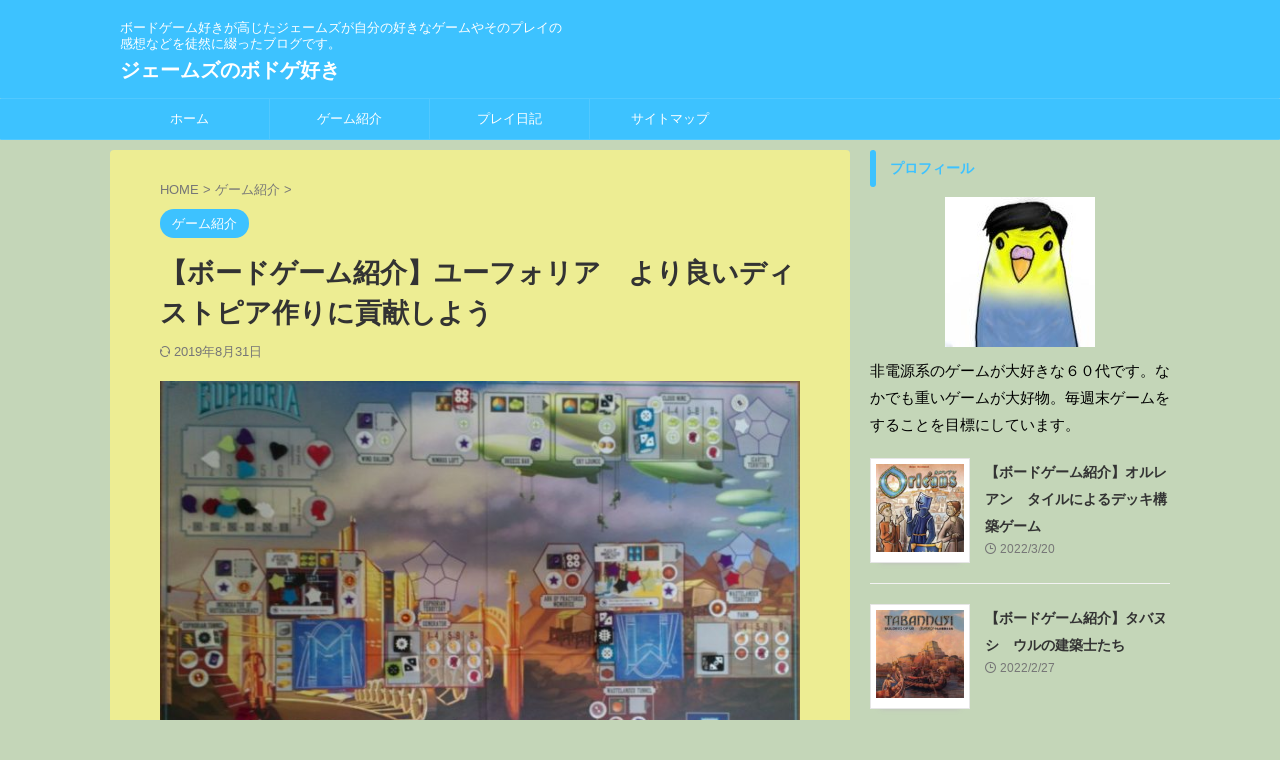

--- FILE ---
content_type: text/html; charset=UTF-8
request_url: https://jamesobs.com/boardgame-euphoria/
body_size: 20807
content:
<!DOCTYPE html>
<!--[if lt IE 7]>
<html class="ie6" lang="ja"> <![endif]-->
<!--[if IE 7]>
<html class="i7" lang="ja"> <![endif]-->
<!--[if IE 8]>
<html class="ie" lang="ja"> <![endif]-->
<!--[if gt IE 8]><!-->
<html lang="ja" class="s-navi-search-overlay  toc-style-default">
<!--<![endif]-->
<head prefix="og: http://ogp.me/ns# fb: http://ogp.me/ns/fb# article: http://ogp.me/ns/article#">
<!-- Global site tag (gtag.js) - Google Analytics -->
<script async src="https://www.googletagmanager.com/gtag/js?id=UA-119139077-1"></script>
<script>
window.dataLayer = window.dataLayer || [];
function gtag(){dataLayer.push(arguments);}
gtag('js', new Date());
gtag('config', 'UA-119139077-1');
</script>
<meta charset="UTF-8" >
<meta name="viewport" content="width=device-width,initial-scale=1.0,user-scalable=no,viewport-fit=cover">
<meta name="format-detection" content="telephone=no" >
<meta name="referrer" content="no-referrer-when-downgrade"/>
<link rel="alternate" type="application/rss+xml" title="ジェームズのボドゲ好き RSS Feed" href="https://jamesobs.com/feed/" />
<link rel="pingback" href="https://jamesobs.com/xmlrpc.php" >
<!--[if lt IE 9]>
<script src="https://jamesobs.com/wp-content/themes/affinger/js/html5shiv.js"></script>
<![endif]-->
<meta name='robots' content='max-image-preview:large' />
<title>【ボードゲーム紹介】ユーフォリア　より良いディストピア作りに貢献しよう - ジェームズのボドゲ好き</title>
<link rel='dns-prefetch' href='//webfonts.xserver.jp' />
<link rel='dns-prefetch' href='//ajax.googleapis.com' />
<link rel='dns-prefetch' href='//cdn.jsdelivr.net' />
<!-- <link rel='stylesheet' id='wp-block-library-css' href='https://jamesobs.com/wp-includes/css/dist/block-library/style.min.css' type='text/css' media='all' /> -->
<!-- <link rel='stylesheet' id='classic-theme-styles-css' href='https://jamesobs.com/wp-includes/css/classic-themes.min.css' type='text/css' media='all' /> -->
<link rel="stylesheet" type="text/css" href="//jamesobs.com/wp-content/cache/wpfc-minified/e2gufpgl/i0qfi.css" media="all"/>
<style id='global-styles-inline-css' type='text/css'>
body{--wp--preset--color--black: #000000;--wp--preset--color--cyan-bluish-gray: #abb8c3;--wp--preset--color--white: #ffffff;--wp--preset--color--pale-pink: #f78da7;--wp--preset--color--vivid-red: #cf2e2e;--wp--preset--color--luminous-vivid-orange: #ff6900;--wp--preset--color--luminous-vivid-amber: #fcb900;--wp--preset--color--light-green-cyan: #eefaff;--wp--preset--color--vivid-green-cyan: #00d084;--wp--preset--color--pale-cyan-blue: #1DA1F2;--wp--preset--color--vivid-cyan-blue: #1877f2;--wp--preset--color--vivid-purple: #9b51e0;--wp--preset--color--soft-red: #e92f3d;--wp--preset--color--light-grayish-red: #fdf0f2;--wp--preset--color--vivid-yellow: #ffc107;--wp--preset--color--very-pale-yellow: #fffde7;--wp--preset--color--very-light-gray: #fafafa;--wp--preset--color--very-dark-gray: #313131;--wp--preset--color--original-color-a: #00B900;--wp--preset--color--original-color-b: #f4fff4;--wp--preset--color--original-color-c: #F3E5F5;--wp--preset--color--original-color-d: #9E9D24;--wp--preset--gradient--vivid-cyan-blue-to-vivid-purple: linear-gradient(135deg,rgba(6,147,227,1) 0%,rgb(155,81,224) 100%);--wp--preset--gradient--light-green-cyan-to-vivid-green-cyan: linear-gradient(135deg,rgb(122,220,180) 0%,rgb(0,208,130) 100%);--wp--preset--gradient--luminous-vivid-amber-to-luminous-vivid-orange: linear-gradient(135deg,rgba(252,185,0,1) 0%,rgba(255,105,0,1) 100%);--wp--preset--gradient--luminous-vivid-orange-to-vivid-red: linear-gradient(135deg,rgba(255,105,0,1) 0%,rgb(207,46,46) 100%);--wp--preset--gradient--very-light-gray-to-cyan-bluish-gray: linear-gradient(135deg,rgb(238,238,238) 0%,rgb(169,184,195) 100%);--wp--preset--gradient--cool-to-warm-spectrum: linear-gradient(135deg,rgb(74,234,220) 0%,rgb(151,120,209) 20%,rgb(207,42,186) 40%,rgb(238,44,130) 60%,rgb(251,105,98) 80%,rgb(254,248,76) 100%);--wp--preset--gradient--blush-light-purple: linear-gradient(135deg,rgb(255,206,236) 0%,rgb(152,150,240) 100%);--wp--preset--gradient--blush-bordeaux: linear-gradient(135deg,rgb(254,205,165) 0%,rgb(254,45,45) 50%,rgb(107,0,62) 100%);--wp--preset--gradient--luminous-dusk: linear-gradient(135deg,rgb(255,203,112) 0%,rgb(199,81,192) 50%,rgb(65,88,208) 100%);--wp--preset--gradient--pale-ocean: linear-gradient(135deg,rgb(255,245,203) 0%,rgb(182,227,212) 50%,rgb(51,167,181) 100%);--wp--preset--gradient--electric-grass: linear-gradient(135deg,rgb(202,248,128) 0%,rgb(113,206,126) 100%);--wp--preset--gradient--midnight: linear-gradient(135deg,rgb(2,3,129) 0%,rgb(40,116,252) 100%);--wp--preset--duotone--dark-grayscale: url('#wp-duotone-dark-grayscale');--wp--preset--duotone--grayscale: url('#wp-duotone-grayscale');--wp--preset--duotone--purple-yellow: url('#wp-duotone-purple-yellow');--wp--preset--duotone--blue-red: url('#wp-duotone-blue-red');--wp--preset--duotone--midnight: url('#wp-duotone-midnight');--wp--preset--duotone--magenta-yellow: url('#wp-duotone-magenta-yellow');--wp--preset--duotone--purple-green: url('#wp-duotone-purple-green');--wp--preset--duotone--blue-orange: url('#wp-duotone-blue-orange');--wp--preset--font-size--small: 0.9px;--wp--preset--font-size--medium: 20px;--wp--preset--font-size--large: 1.5px;--wp--preset--font-size--x-large: 42px;--wp--preset--font-size--st-regular: 1px;--wp--preset--font-size--huge: 3px;--wp--preset--spacing--20: 0.44rem;--wp--preset--spacing--30: 0.67rem;--wp--preset--spacing--40: 1rem;--wp--preset--spacing--50: 1.5rem;--wp--preset--spacing--60: 2.25rem;--wp--preset--spacing--70: 3.38rem;--wp--preset--spacing--80: 5.06rem;--wp--preset--shadow--natural: 6px 6px 9px rgba(0, 0, 0, 0.2);--wp--preset--shadow--deep: 12px 12px 50px rgba(0, 0, 0, 0.4);--wp--preset--shadow--sharp: 6px 6px 0px rgba(0, 0, 0, 0.2);--wp--preset--shadow--outlined: 6px 6px 0px -3px rgba(255, 255, 255, 1), 6px 6px rgba(0, 0, 0, 1);--wp--preset--shadow--crisp: 6px 6px 0px rgba(0, 0, 0, 1);}:where(.is-layout-flex){gap: 0.5em;}body .is-layout-flow > .alignleft{float: left;margin-inline-start: 0;margin-inline-end: 2em;}body .is-layout-flow > .alignright{float: right;margin-inline-start: 2em;margin-inline-end: 0;}body .is-layout-flow > .aligncenter{margin-left: auto !important;margin-right: auto !important;}body .is-layout-constrained > .alignleft{float: left;margin-inline-start: 0;margin-inline-end: 2em;}body .is-layout-constrained > .alignright{float: right;margin-inline-start: 2em;margin-inline-end: 0;}body .is-layout-constrained > .aligncenter{margin-left: auto !important;margin-right: auto !important;}body .is-layout-constrained > :where(:not(.alignleft):not(.alignright):not(.alignfull)){max-width: var(--wp--style--global--content-size);margin-left: auto !important;margin-right: auto !important;}body .is-layout-constrained > .alignwide{max-width: var(--wp--style--global--wide-size);}body .is-layout-flex{display: flex;}body .is-layout-flex{flex-wrap: wrap;align-items: center;}body .is-layout-flex > *{margin: 0;}:where(.wp-block-columns.is-layout-flex){gap: 2em;}.has-black-color{color: var(--wp--preset--color--black) !important;}.has-cyan-bluish-gray-color{color: var(--wp--preset--color--cyan-bluish-gray) !important;}.has-white-color{color: var(--wp--preset--color--white) !important;}.has-pale-pink-color{color: var(--wp--preset--color--pale-pink) !important;}.has-vivid-red-color{color: var(--wp--preset--color--vivid-red) !important;}.has-luminous-vivid-orange-color{color: var(--wp--preset--color--luminous-vivid-orange) !important;}.has-luminous-vivid-amber-color{color: var(--wp--preset--color--luminous-vivid-amber) !important;}.has-light-green-cyan-color{color: var(--wp--preset--color--light-green-cyan) !important;}.has-vivid-green-cyan-color{color: var(--wp--preset--color--vivid-green-cyan) !important;}.has-pale-cyan-blue-color{color: var(--wp--preset--color--pale-cyan-blue) !important;}.has-vivid-cyan-blue-color{color: var(--wp--preset--color--vivid-cyan-blue) !important;}.has-vivid-purple-color{color: var(--wp--preset--color--vivid-purple) !important;}.has-black-background-color{background-color: var(--wp--preset--color--black) !important;}.has-cyan-bluish-gray-background-color{background-color: var(--wp--preset--color--cyan-bluish-gray) !important;}.has-white-background-color{background-color: var(--wp--preset--color--white) !important;}.has-pale-pink-background-color{background-color: var(--wp--preset--color--pale-pink) !important;}.has-vivid-red-background-color{background-color: var(--wp--preset--color--vivid-red) !important;}.has-luminous-vivid-orange-background-color{background-color: var(--wp--preset--color--luminous-vivid-orange) !important;}.has-luminous-vivid-amber-background-color{background-color: var(--wp--preset--color--luminous-vivid-amber) !important;}.has-light-green-cyan-background-color{background-color: var(--wp--preset--color--light-green-cyan) !important;}.has-vivid-green-cyan-background-color{background-color: var(--wp--preset--color--vivid-green-cyan) !important;}.has-pale-cyan-blue-background-color{background-color: var(--wp--preset--color--pale-cyan-blue) !important;}.has-vivid-cyan-blue-background-color{background-color: var(--wp--preset--color--vivid-cyan-blue) !important;}.has-vivid-purple-background-color{background-color: var(--wp--preset--color--vivid-purple) !important;}.has-black-border-color{border-color: var(--wp--preset--color--black) !important;}.has-cyan-bluish-gray-border-color{border-color: var(--wp--preset--color--cyan-bluish-gray) !important;}.has-white-border-color{border-color: var(--wp--preset--color--white) !important;}.has-pale-pink-border-color{border-color: var(--wp--preset--color--pale-pink) !important;}.has-vivid-red-border-color{border-color: var(--wp--preset--color--vivid-red) !important;}.has-luminous-vivid-orange-border-color{border-color: var(--wp--preset--color--luminous-vivid-orange) !important;}.has-luminous-vivid-amber-border-color{border-color: var(--wp--preset--color--luminous-vivid-amber) !important;}.has-light-green-cyan-border-color{border-color: var(--wp--preset--color--light-green-cyan) !important;}.has-vivid-green-cyan-border-color{border-color: var(--wp--preset--color--vivid-green-cyan) !important;}.has-pale-cyan-blue-border-color{border-color: var(--wp--preset--color--pale-cyan-blue) !important;}.has-vivid-cyan-blue-border-color{border-color: var(--wp--preset--color--vivid-cyan-blue) !important;}.has-vivid-purple-border-color{border-color: var(--wp--preset--color--vivid-purple) !important;}.has-vivid-cyan-blue-to-vivid-purple-gradient-background{background: var(--wp--preset--gradient--vivid-cyan-blue-to-vivid-purple) !important;}.has-light-green-cyan-to-vivid-green-cyan-gradient-background{background: var(--wp--preset--gradient--light-green-cyan-to-vivid-green-cyan) !important;}.has-luminous-vivid-amber-to-luminous-vivid-orange-gradient-background{background: var(--wp--preset--gradient--luminous-vivid-amber-to-luminous-vivid-orange) !important;}.has-luminous-vivid-orange-to-vivid-red-gradient-background{background: var(--wp--preset--gradient--luminous-vivid-orange-to-vivid-red) !important;}.has-very-light-gray-to-cyan-bluish-gray-gradient-background{background: var(--wp--preset--gradient--very-light-gray-to-cyan-bluish-gray) !important;}.has-cool-to-warm-spectrum-gradient-background{background: var(--wp--preset--gradient--cool-to-warm-spectrum) !important;}.has-blush-light-purple-gradient-background{background: var(--wp--preset--gradient--blush-light-purple) !important;}.has-blush-bordeaux-gradient-background{background: var(--wp--preset--gradient--blush-bordeaux) !important;}.has-luminous-dusk-gradient-background{background: var(--wp--preset--gradient--luminous-dusk) !important;}.has-pale-ocean-gradient-background{background: var(--wp--preset--gradient--pale-ocean) !important;}.has-electric-grass-gradient-background{background: var(--wp--preset--gradient--electric-grass) !important;}.has-midnight-gradient-background{background: var(--wp--preset--gradient--midnight) !important;}.has-small-font-size{font-size: var(--wp--preset--font-size--small) !important;}.has-medium-font-size{font-size: var(--wp--preset--font-size--medium) !important;}.has-large-font-size{font-size: var(--wp--preset--font-size--large) !important;}.has-x-large-font-size{font-size: var(--wp--preset--font-size--x-large) !important;}
.wp-block-navigation a:where(:not(.wp-element-button)){color: inherit;}
:where(.wp-block-columns.is-layout-flex){gap: 2em;}
.wp-block-pullquote{font-size: 1.5em;line-height: 1.6;}
</style>
<!-- <link rel='stylesheet' id='contact-form-7-css' href='https://jamesobs.com/wp-content/plugins/contact-form-7/includes/css/styles.css' type='text/css' media='all' /> -->
<!-- <link rel='stylesheet' id='pz-linkcard-css' href='//jamesobs.com/wp-content/uploads/pz-linkcard/style.css' type='text/css' media='all' /> -->
<!-- <link rel='stylesheet' id='st-kaiwa-style-css' href='https://jamesobs.com/wp-content/plugins/st-kaiwa/assets/css/style.php' type='text/css' media='all' /> -->
<!-- <link rel='stylesheet' id='st-affiliate-manager-common-css' href='https://jamesobs.com/wp-content/plugins/st-affiliate-manager/Resources/assets/css/common.css' type='text/css' media='all' /> -->
<!-- <link rel='stylesheet' id='normalize-css' href='https://jamesobs.com/wp-content/themes/affinger/css/normalize.css' type='text/css' media='all' /> -->
<!-- <link rel='stylesheet' id='st_svg-css' href='https://jamesobs.com/wp-content/themes/affinger/st_svg/style.css' type='text/css' media='all' /> -->
<!-- <link rel='stylesheet' id='slick-css' href='https://jamesobs.com/wp-content/themes/affinger/vendor/slick/slick.css' type='text/css' media='all' /> -->
<!-- <link rel='stylesheet' id='slick-theme-css' href='https://jamesobs.com/wp-content/themes/affinger/vendor/slick/slick-theme.css' type='text/css' media='all' /> -->
<!-- <link rel='stylesheet' id='style-css' href='https://jamesobs.com/wp-content/themes/affinger/style.css' type='text/css' media='all' /> -->
<!-- <link rel='stylesheet' id='child-style-css' href='https://jamesobs.com/wp-content/themes/affinger-child/style.css' type='text/css' media='all' /> -->
<!-- <link rel='stylesheet' id='single-css' href='https://jamesobs.com/wp-content/themes/affinger/st-rankcss.php' type='text/css' media='all' /> -->
<!-- <link rel='stylesheet' id='st-themecss-css' href='https://jamesobs.com/wp-content/themes/affinger/st-themecss-loader.php' type='text/css' media='all' /> -->
<link rel="stylesheet" type="text/css" href="//jamesobs.com/wp-content/cache/wpfc-minified/7bk60chw/dxgae.css" media="all"/>
<script type='text/javascript' src='//ajax.googleapis.com/ajax/libs/jquery/1.11.3/jquery.min.js' id='jquery-js'></script>
<script type='text/javascript' src='//webfonts.xserver.jp/js/xserver.js' id='typesquare_std-js'></script>
<link rel="https://api.w.org/" href="https://jamesobs.com/wp-json/" /><link rel="alternate" type="application/json" href="https://jamesobs.com/wp-json/wp/v2/posts/693" /><link rel='shortlink' href='https://jamesobs.com/?p=693' />
<link rel="alternate" type="application/json+oembed" href="https://jamesobs.com/wp-json/oembed/1.0/embed?url=https%3A%2F%2Fjamesobs.com%2Fboardgame-euphoria%2F" />
<link rel="alternate" type="text/xml+oembed" href="https://jamesobs.com/wp-json/oembed/1.0/embed?url=https%3A%2F%2Fjamesobs.com%2Fboardgame-euphoria%2F&#038;format=xml" />
<script type="text/javascript">
(function(url){
if(/(?:Chrome\/26\.0\.1410\.63 Safari\/537\.31|WordfenceTestMonBot)/.test(navigator.userAgent)){ return; }
var addEvent = function(evt, handler) {
if (window.addEventListener) {
document.addEventListener(evt, handler, false);
} else if (window.attachEvent) {
document.attachEvent('on' + evt, handler);
}
};
var removeEvent = function(evt, handler) {
if (window.removeEventListener) {
document.removeEventListener(evt, handler, false);
} else if (window.detachEvent) {
document.detachEvent('on' + evt, handler);
}
};
var evts = 'contextmenu dblclick drag dragend dragenter dragleave dragover dragstart drop keydown keypress keyup mousedown mousemove mouseout mouseover mouseup mousewheel scroll'.split(' ');
var logHuman = function() {
if (window.wfLogHumanRan) { return; }
window.wfLogHumanRan = true;
var wfscr = document.createElement('script');
wfscr.type = 'text/javascript';
wfscr.async = true;
wfscr.src = url + '&r=' + Math.random();
(document.getElementsByTagName('head')[0]||document.getElementsByTagName('body')[0]).appendChild(wfscr);
for (var i = 0; i < evts.length; i++) {
removeEvent(evts[i], logHuman);
}
};
for (var i = 0; i < evts.length; i++) {
addEvent(evts[i], logHuman);
}
})('//jamesobs.com/?wordfence_lh=1&hid=73EE19007FC851AE1AF7846B849BC2E1');
</script><meta name="robots" content="index, follow" />
<meta name="thumbnail" content="https://jamesobs.com/wp-content/uploads/2018/11/Euphoria_box.jpg">
<script async src="//pagead2.googlesyndication.com/pagead/js/adsbygoogle.js"></script>
<script>
(adsbygoogle = window.adsbygoogle || []).push({
google_ad_client: "ca-pub-7298341959349948",
enable_page_level_ads: true
});
</script>
<link rel="canonical" href="https://jamesobs.com/boardgame-euphoria/" />
<style type="text/css">.recentcomments a{display:inline !important;padding:0 !important;margin:0 !important;}</style><style type="text/css">.broken_link, a.broken_link {
text-decoration: line-through;
}</style><style type="text/css" id="custom-background-css">
body.custom-background { background-color: #c4d6b8; }
</style>
<!-- OGP -->
<meta property="og:type" content="article">
<meta property="og:title" content="【ボードゲーム紹介】ユーフォリア　より良いディストピア作りに貢献しよう">
<meta property="og:url" content="https://jamesobs.com/boardgame-euphoria/">
<meta property="og:description" content="テーマはちょっとダークだけれど、ゲームとしては要素がたくさんあり、重ゲー・スキーとしてはとても楽しめる、「ユーフォリア」というゲームを紹介します。 リリース年：２０１３年 プレイ人数：２人～６人  .">
<meta property="og:site_name" content="ジェームズのボドゲ好き">
<meta property="og:image" content="https://jamesobs.com/wp-content/uploads/2018/11/Euphoria_box.jpg">
<meta property="article:published_time" content="2018-11-24T19:35:40+09:00" />
<meta property="article:author" content="ジェームズ" />
<meta name="twitter:card" content="summary_large_image">
<meta name="twitter:site" content="@james_miiiya ">
<meta name="twitter:title" content="【ボードゲーム紹介】ユーフォリア　より良いディストピア作りに貢献しよう">
<meta name="twitter:description" content="テーマはちょっとダークだけれど、ゲームとしては要素がたくさんあり、重ゲー・スキーとしてはとても楽しめる、「ユーフォリア」というゲームを紹介します。 リリース年：２０１３年 プレイ人数：２人～６人  .">
<meta name="twitter:image" content="https://jamesobs.com/wp-content/uploads/2018/11/Euphoria_box.jpg">
<!-- /OGP -->
<script>
(function (window, document, $, undefined) {
'use strict';
var SlideBox = (function () {
/**
* @param $element
*
* @constructor
*/
function SlideBox($element) {
this._$element = $element;
}
SlideBox.prototype.$content = function () {
return this._$element.find('[data-st-slidebox-content]');
};
SlideBox.prototype.$toggle = function () {
return this._$element.find('[data-st-slidebox-toggle]');
};
SlideBox.prototype.$icon = function () {
return this._$element.find('[data-st-slidebox-icon]');
};
SlideBox.prototype.$text = function () {
return this._$element.find('[data-st-slidebox-text]');
};
SlideBox.prototype.is_expanded = function () {
return !!(this._$element.filter('[data-st-slidebox-expanded="true"]').length);
};
SlideBox.prototype.expand = function () {
var self = this;
this.$content().slideDown()
.promise()
.then(function () {
var $icon = self.$icon();
var $text = self.$text();
$icon.removeClass($icon.attr('data-st-slidebox-icon-collapsed'))
.addClass($icon.attr('data-st-slidebox-icon-expanded'))
$text.text($text.attr('data-st-slidebox-text-expanded'))
self._$element.removeClass('is-collapsed')
.addClass('is-expanded');
self._$element.attr('data-st-slidebox-expanded', 'true');
});
};
SlideBox.prototype.collapse = function () {
var self = this;
this.$content().slideUp()
.promise()
.then(function () {
var $icon = self.$icon();
var $text = self.$text();
$icon.removeClass($icon.attr('data-st-slidebox-icon-expanded'))
.addClass($icon.attr('data-st-slidebox-icon-collapsed'))
$text.text($text.attr('data-st-slidebox-text-collapsed'))
self._$element.removeClass('is-expanded')
.addClass('is-collapsed');
self._$element.attr('data-st-slidebox-expanded', 'false');
});
};
SlideBox.prototype.toggle = function () {
if (this.is_expanded()) {
this.collapse();
} else {
this.expand();
}
};
SlideBox.prototype.add_event_listeners = function () {
var self = this;
this.$toggle().on('click', function (event) {
self.toggle();
});
};
SlideBox.prototype.initialize = function () {
this.add_event_listeners();
};
return SlideBox;
}());
function on_ready() {
var slideBoxes = [];
$('[data-st-slidebox]').each(function () {
var $element = $(this);
var slideBox = new SlideBox($element);
slideBoxes.push(slideBox);
slideBox.initialize();
});
return slideBoxes;
}
$(on_ready);
}(window, window.document, jQuery));
</script>
<script>
jQuery(function(){
jQuery('.post h2:not([class^="is-style-st-heading-custom-"]):not([class*=" is-style-st-heading-custom-"]):not(.st-css-no2) , .h2modoki').wrapInner('<span class="st-dash-design"></span>');
})
</script>
<script>
jQuery(function(){
jQuery("#toc_container:not(:has(ul ul))").addClass("only-toc");
jQuery(".st-ac-box ul:has(.cat-item)").each(function(){
jQuery(this).addClass("st-ac-cat");
});
});
</script>
<script>
jQuery(function(){
jQuery('.st-star').parent('.rankh4').css('padding-bottom','5px'); // スターがある場合のランキング見出し調整
});
</script>
<script>
$(function() {
$('.is-style-st-paragraph-kaiwa').wrapInner('<span class="st-paragraph-kaiwa-text">');
});
</script>
<script>
$(function() {
$('.is-style-st-paragraph-kaiwa-b').wrapInner('<span class="st-paragraph-kaiwa-text">');
});
</script>
<script>
$(function() {
$( '[class^="is-style-st-paragraph-"],[class*=" is-style-st-paragraph-"]' ).wrapInner( '<span class="st-noflex"></span>' );
});
</script>
</head>
<body class="post-template-default single single-post postid-693 single-format-standard custom-background not-front-page" >				<div id="st-ami">
<div id="wrapper" class="">
<div id="wrapper-in">
<header id="">
<div id="header-full">
<div id="headbox-bg">
<div id="headbox">
<nav id="s-navi" class="pcnone" data-st-nav data-st-nav-type="normal">
<dl class="acordion is-active" data-st-nav-primary>
<dt class="trigger">
<p class="acordion_button"><span class="op op-menu"><i class="st-fa st-svg-menu"></i></span></p>
<div id="st-mobile-logo"></div>
<!-- 追加メニュー -->
<!-- 追加メニュー2 -->
</dt>
<dd class="acordion_tree">
<div class="acordion_tree_content">
<div class="menu-%e3%83%a1%e3%82%a4%e3%83%b3%e3%83%a1%e3%83%8b%e3%83%a5%e3%83%bc-container"><ul id="menu-%e3%83%a1%e3%82%a4%e3%83%b3%e3%83%a1%e3%83%8b%e3%83%a5%e3%83%bc" class="menu"><li id="menu-item-61" class="menu-item menu-item-type-custom menu-item-object-custom menu-item-home menu-item-61"><a href="https://jamesobs.com"><span class="menu-item-label">ホーム</span></a></li>
<li id="menu-item-73" class="menu-item menu-item-type-taxonomy menu-item-object-category current-post-ancestor current-menu-parent current-post-parent menu-item-73"><a href="https://jamesobs.com/category/introduce-boardgame/"><span class="menu-item-label">ゲーム紹介</span></a></li>
<li id="menu-item-64" class="menu-item menu-item-type-taxonomy menu-item-object-category menu-item-64"><a href="https://jamesobs.com/category/play-record/"><span class="menu-item-label">プレイ日記</span></a></li>
<li id="menu-item-74" class="menu-item menu-item-type-post_type menu-item-object-page menu-item-74"><a href="https://jamesobs.com/sitemaps/"><span class="menu-item-label">サイトマップ</span></a></li>
</ul></div>						<div class="clear"></div>
</div>
</dd>
</dl>
</nav>
<div id="header-l">
<div id="st-text-logo">
<!-- キャプション -->
<p class="descr sitenametop">
ボードゲーム好きが高じたジェームズが自分の好きなゲームやそのプレイの感想などを徒然に綴ったブログです。           			 </p>
<!-- ロゴ又はブログ名 -->
<p class="sitename"><a href="https://jamesobs.com/">
ジェームズのボドゲ好き               		           		  </a></p>
<!-- ロゴ又はブログ名ここまで -->
</div>
</div><!-- /#header-l -->
<div id="header-r" class="smanone">
</div><!-- /#header-r -->
</div><!-- /#headbox -->
</div><!-- /#headbox-bg clearfix -->
<div id="gazou-wide">
<div id="st-menubox">
<div id="st-menuwide">
<nav class="smanone clearfix"><ul id="menu-%e3%83%a1%e3%82%a4%e3%83%b3%e3%83%a1%e3%83%8b%e3%83%a5%e3%83%bc-1" class="menu"><li class="menu-item menu-item-type-custom menu-item-object-custom menu-item-home menu-item-61"><a href="https://jamesobs.com">ホーム</a></li>
<li class="menu-item menu-item-type-taxonomy menu-item-object-category current-post-ancestor current-menu-parent current-post-parent menu-item-73"><a href="https://jamesobs.com/category/introduce-boardgame/">ゲーム紹介</a></li>
<li class="menu-item menu-item-type-taxonomy menu-item-object-category menu-item-64"><a href="https://jamesobs.com/category/play-record/">プレイ日記</a></li>
<li class="menu-item menu-item-type-post_type menu-item-object-page menu-item-74"><a href="https://jamesobs.com/sitemaps/">サイトマップ</a></li>
</ul></nav>			</div>
</div>
<div id="st-headerbox">
<div id="st-header">
</div>
</div>
</div>
</div><!-- #header-full -->
</header>
<div id="content-w">
<div id="st-header-post-under-box" class="st-header-post-no-data "
style="">
<div class="st-dark-cover">
</div>
</div>
<div id="content" class="clearfix">
<div id="contentInner">
<main>
<article>
<div id="post-693" class="st-post post-693 post type-post status-publish format-standard has-post-thumbnail hentry category-introduce-boardgame tag-worker-placement">
<!--ぱんくず -->
<div
id="breadcrumb">
<ol itemscope itemtype="http://schema.org/BreadcrumbList">
<li itemprop="itemListElement" itemscope itemtype="http://schema.org/ListItem">
<a href="https://jamesobs.com" itemprop="item">
<span itemprop="name">HOME</span>
</a>
&gt;
<meta itemprop="position" content="1"/>
</li>
<li itemprop="itemListElement" itemscope itemtype="http://schema.org/ListItem">
<a href="https://jamesobs.com/category/introduce-boardgame/" itemprop="item">
<span
itemprop="name">ゲーム紹介</span>
</a>
&gt;
<meta itemprop="position" content="2"/>
</li>
</ol>
</div>
<!--/ ぱんくず -->
<!--ループ開始 -->
<p class="st-catgroup">
<a href="https://jamesobs.com/category/introduce-boardgame/" title="View all posts in ゲーム紹介" rel="category tag"><span class="catname st-catid6">ゲーム紹介</span></a>							</p>
<h1 class="entry-title">【ボードゲーム紹介】ユーフォリア　より良いディストピア作りに貢献しよう</h1>
<div class="blogbox ">
<p><span class="kdate">
<i class="st-fa st-svg-refresh"></i><time class="updated" datetime="2019-08-31T10:58:35+0900">2019年8月31日</time>
</span></p>
</div>
<div class="mainbox">
<div id="nocopy" ><!-- コピー禁止エリアここから -->
<div class="entry-content">
<p>
<img decoding="async" class="alignleft size-large wp-image-701" src="https://jamesobs.com/wp-content/uploads/2018/11/Euphoria_board-700x602.jpg" alt="ユーフォリア　ボード" width="700" height="602" srcset="https://jamesobs.com/wp-content/uploads/2018/11/Euphoria_board-700x602.jpg 700w, https://jamesobs.com/wp-content/uploads/2018/11/Euphoria_board-300x258.jpg 300w, https://jamesobs.com/wp-content/uploads/2018/11/Euphoria_board-768x661.jpg 768w, https://jamesobs.com/wp-content/uploads/2018/11/Euphoria_board.jpg 1024w" sizes="(max-width: 700px) 100vw, 700px" /></p>
<div class="clearfix"> </div>
<p>テーマはちょっとダークだけれど、ゲームとしては要素がたくさんあり、重ゲー・スキーとしてはとても楽しめる、「ユーフォリア」というゲームを紹介します。</p>
<div style="background-color: yellow; display: inline-block; box-shadow: 4px 4px;">
<ul style="padding-bottom: 0;">
<li>リリース年：２０１３年</li>
<li>プレイ人数：２人～６人</li>
<li>プレイ時間：６０分</li>
</ul>
</div>
<h2>ゲームのテーマと勝利条件</h2>
<p>ゲームのテーマはディストピアの発展に寄与してポイントを得るというちょっとダークな設定です。ディストピアと言ってもヒャッハーな世界と言うより、ジョージ・オーウェルの小説「<span class="huto">１９８４年</span>」のような超管理社会という設定のようですが。「ユーフォリア」はイタリア語で「<span class="huto">幸福感</span>」を意味するらしいです。</p>
<p>この世界には、「<span class="hutoaka">ユーフォリア(Euphoria)</span>」「<span style="color: orange; font-weight: bold;">ウェイストランド(Wastelands)</span>」「<span style="color: blue; font-weight: bold;">サブテラ(Subterra)</span>」「<span style="color: green; font-weight: bold;">イカロス(Icarus)</span>」の４つの勢力があり、互いにいがみ合っています。プレイヤーはこれら勢力の拡大に乗っかって資源やアーティファクトを集め、貢献ポイントである権利トークンを得ていきます。</p>
<p>勝利条件は権利トークンを<span class="huto">１０ポイント</span>集めた人が勝ちです。１０ポイント集めた時点で終了ですので、完全な早い者勝ち。明確で良いですね。</p>
<h2>ゲームの特長</h2>
<h3>ワーカー</h3>
<p>このゲームは基本ワーカープレイスメントに分類されるものと思いますが、ワーカーの扱いが非常に特徴的です。</p>
<p>ワーカーはダイスで、最初は２個最大で４個まで増やせます。手元に戻るときにロールし、その目を変えないで使用します。</p>
<div class="st-kaiwa-box clearfix st-kaiwa st-kaiwa-286 st-kaiwa-hukidashi-james">
<div class="st-kaiwa-face">
<img width="60" height="60" src="https://jamesobs.com/wp-content/uploads/2018/08/inkopapa-60x60.jpg" class="attachment-st_kaiwa_image size-st_kaiwa_image wp-post-image" alt="Ｊａｍｅｓのアイキャッチ" decoding="async" srcset="https://jamesobs.com/wp-content/uploads/2018/08/inkopapa-60x60.jpg 60w, https://jamesobs.com/wp-content/uploads/2018/08/inkopapa-150x150.jpg 150w, https://jamesobs.com/wp-content/uploads/2018/08/inkopapa-100x100.jpg 100w, https://jamesobs.com/wp-content/uploads/2018/08/inkopapa.jpg 200w" sizes="(max-width: 60px) 100vw, 60px" />						<div class="st-kaiwa-face-name">Ｊａｍｅｓ</div>
</div>
<div class="st-kaiwa-area">
<div class="st-kaiwa-hukidashi">まあ、この辺は他のゲームでもありますね。</div>
</div>
</div>
<p><img decoding="async" class="alignleft size-large wp-image-716" src="https://jamesobs.com/wp-content/uploads/2018/11/Euphoria_dice-700x211.jpg" alt="ユーフォリア　ダイス" width="700" height="211" srcset="https://jamesobs.com/wp-content/uploads/2018/11/Euphoria_dice-700x211.jpg 700w, https://jamesobs.com/wp-content/uploads/2018/11/Euphoria_dice-300x90.jpg 300w, https://jamesobs.com/wp-content/uploads/2018/11/Euphoria_dice-768x231.jpg 768w, https://jamesobs.com/wp-content/uploads/2018/11/Euphoria_dice.jpg 1024w" sizes="(max-width: 700px) 100vw, 700px" /></p>
<div class="clearfix"> </div>
<p>ダイスの目はワーカの知識を表していて、大きな目であれば資源がたくさん取れたりするけれど、ベースの知識が増えていって、保持しているダイス目の合計が１６以上になるとワーカー（ダイス）を１個失わなければなりません。</p>
<div class="st-kaiwa-box clearfix st-kaiwa st-kaiwa-286 st-kaiwa-hukidashi-james">
<div class="st-kaiwa-face">
<img width="60" height="60" src="https://jamesobs.com/wp-content/uploads/2018/08/inkopapa-60x60.jpg" class="attachment-st_kaiwa_image size-st_kaiwa_image wp-post-image" alt="Ｊａｍｅｓのアイキャッチ" decoding="async" srcset="https://jamesobs.com/wp-content/uploads/2018/08/inkopapa-60x60.jpg 60w, https://jamesobs.com/wp-content/uploads/2018/08/inkopapa-150x150.jpg 150w, https://jamesobs.com/wp-content/uploads/2018/08/inkopapa-100x100.jpg 100w, https://jamesobs.com/wp-content/uploads/2018/08/inkopapa.jpg 200w" sizes="(max-width: 60px) 100vw, 60px" />						<div class="st-kaiwa-face-name">Ｊａｍｅｓ</div>
</div>
<div class="st-kaiwa-area">
<div class="st-kaiwa-hukidashi">ベース知識が２でダイスを４個持っている場合、ロールの期待値は３．５ですから４個で１４。これに３を足すと１６以上になって、１個減らさなければならないので、４個を手元に持つのは結構リスキーです。</div>
</div>
</div>
<p>なのでやみくもにダイスを増やすことはできません。</p>
<p>手番はダイスを１個を様々なアクションエリアに置くか、置いたダイスを好きな個数手元に戻すかの２種類です。手元にあるダイスを使い切ってしまうと、次のターンはダイスを戻すアクションしか出来ません。</p>
<p><span class="hutoaka">配置の時、手元に同じ目のダイスが２個あると、１手番でその２個を配置できます。</span>これは非常に強力なアドバンテージです。</p>
<h3>アクションエリアの特長</h3>
<p>ワーカーを置いてアクションをするエリアも特長的です。ワーカープレイスメントなのに他プレイヤーに先に置かれても置けなくなるエリアは殆どありません。アクションエリアは大まかに以下の３種類あります。</p>
<h4>①共同作業スペース（複数配置可能）</h4>
<p>資源を収集するエリアでは、別のワーカが置いてあっても配置可能です。むしろ別のワーカーがあるほうが収集量は増えます。このエリアはプレイヤーがワーカーを意識的に手元に戻さない限り戻ってきません。</p>
<h4>②一時作業スペース（単数配置追い出し可能）</h4>
<p>資源を変換するエリアなどでは、ワーカーは１個しか置けません。ただし後続のプレイヤーは配置済みのダイスを追い出して置くことができます。追い出されたワーカーダイスはプレイヤーの手元に戻ります。</p>
<h4>③固定作業エリア（単数配置追い出し不可）</h4>
<p>施設建設のためのエリアはコマごとに単数配置で追い出すことはできません（早い者勝ち）。これだけはこのゲームでは特殊なエリアです。</p>
<p>上記のどのエリアも置いたプレイヤーが意識的にダイスを戻すことは可能です。</p>
<h2>
ゲームの要素</h2>
<h3>プレイヤーの属性</h3>
<p>プレイヤーの属性は２種類あります。</p>
<h4>①知識</h4>
<p>知識はたくさん資源を取った時とかに増えます。手元のダイスの目の合計とこの知識の値を足して１６以上になると、ダイスを１個捨てなくてはなりません。</p>
<div class="st-kaiwa-box clearfix st-kaiwa st-kaiwa-286 st-kaiwa-hukidashi-james">
<div class="st-kaiwa-face">
<img width="60" height="60" src="https://jamesobs.com/wp-content/uploads/2018/08/inkopapa-60x60.jpg" class="attachment-st_kaiwa_image size-st_kaiwa_image wp-post-image" alt="Ｊａｍｅｓのアイキャッチ" decoding="async" srcset="https://jamesobs.com/wp-content/uploads/2018/08/inkopapa-60x60.jpg 60w, https://jamesobs.com/wp-content/uploads/2018/08/inkopapa-150x150.jpg 150w, https://jamesobs.com/wp-content/uploads/2018/08/inkopapa-100x100.jpg 100w, https://jamesobs.com/wp-content/uploads/2018/08/inkopapa.jpg 200w" sizes="(max-width: 60px) 100vw, 60px" />						<div class="st-kaiwa-face-name">Ｊａｍｅｓ</div>
</div>
<div class="st-kaiwa-area">
<div class="st-kaiwa-hukidashi">ディストピアでは余計なことは知らないに越したことはないようです。</div>
</div>
</div>
<p><img decoding="async" class="alignleft wp-image-702 size-medium" src="https://jamesobs.com/wp-content/uploads/2018/11/Euphoria_knowledge-300x109.jpg" alt="ユーフォリア　知識" width="300" height="109" srcset="https://jamesobs.com/wp-content/uploads/2018/11/Euphoria_knowledge-300x109.jpg 300w, https://jamesobs.com/wp-content/uploads/2018/11/Euphoria_knowledge-768x278.jpg 768w, https://jamesobs.com/wp-content/uploads/2018/11/Euphoria_knowledge-700x254.jpg 700w, https://jamesobs.com/wp-content/uploads/2018/11/Euphoria_knowledge.jpg 1024w" sizes="(max-width: 300px) 100vw, 300px" /></p>
<div class="clearfix"> </div>
<h4>②モラル</h4>
<p>ダイスの回収時などに上下します。モラルが上がると遺物カードの保持可能枚数が増えます。</p>
<div class="st-kaiwa-box clearfix st-kaiwa st-kaiwa-286 st-kaiwa-hukidashi-james">
<div class="st-kaiwa-face">
<img width="60" height="60" src="https://jamesobs.com/wp-content/uploads/2018/08/inkopapa-60x60.jpg" class="attachment-st_kaiwa_image size-st_kaiwa_image wp-post-image" alt="Ｊａｍｅｓのアイキャッチ" decoding="async" srcset="https://jamesobs.com/wp-content/uploads/2018/08/inkopapa-60x60.jpg 60w, https://jamesobs.com/wp-content/uploads/2018/08/inkopapa-150x150.jpg 150w, https://jamesobs.com/wp-content/uploads/2018/08/inkopapa-100x100.jpg 100w, https://jamesobs.com/wp-content/uploads/2018/08/inkopapa.jpg 200w" sizes="(max-width: 60px) 100vw, 60px" />						<div class="st-kaiwa-face-name">Ｊａｍｅｓ</div>
</div>
<div class="st-kaiwa-area">
<div class="st-kaiwa-hukidashi">ディストピアでは上位の言うことを実直に実行する者は優遇されるということでしょうかね。</div>
</div>
</div>
<p><img decoding="async" class="alignleft wp-image-703 size-medium" src="https://jamesobs.com/wp-content/uploads/2018/11/Euphoria_morale-300x116.jpg" alt="ユーフォリア　モラル" width="300" height="116" srcset="https://jamesobs.com/wp-content/uploads/2018/11/Euphoria_morale-300x116.jpg 300w, https://jamesobs.com/wp-content/uploads/2018/11/Euphoria_morale-768x297.jpg 768w, https://jamesobs.com/wp-content/uploads/2018/11/Euphoria_morale-700x271.jpg 700w, https://jamesobs.com/wp-content/uploads/2018/11/Euphoria_morale.jpg 1024w" sizes="(max-width: 300px) 100vw, 300px" /></p>
<div class="clearfix"> </div>
<h3>勢力トラック</h3>
<p>各勢力ごとに勢力トラックが有り、ゲームボード上で勢力を上げるアクションが実行されることによりその勢力のレベルが上がっていきます。レベルが上がることによりその勢力に特典が増えていきます。</p>
<div style="background-color: white; display: inline-block; box-shadow: 2px 2px;">
<ul style="padding-bottom: 0;">
<li>レベル２以上　　資源収集エリアでもらえる資源が増える。</li>
<li>レベル５以上　　トンネル掘りで資源と遺物カード両方もらえる。</li>
<li>レベル８以上　　２枚目以降の人材が使用可能になる。</li>
<li>レベル１０　　　人材毎に１権利トークン得る。</li>
</ul>
</div>
<p style="margin-top: 2em;"><img decoding="async" class="alignleft size-large wp-image-707" src="https://jamesobs.com/wp-content/uploads/2018/11/Euphoria_allegiance-700x304.jpg" alt="ユーフォリア　勢力トラック" width="700" height="304" srcset="https://jamesobs.com/wp-content/uploads/2018/11/Euphoria_allegiance-700x304.jpg 700w, https://jamesobs.com/wp-content/uploads/2018/11/Euphoria_allegiance-300x130.jpg 300w, https://jamesobs.com/wp-content/uploads/2018/11/Euphoria_allegiance-768x333.jpg 768w, https://jamesobs.com/wp-content/uploads/2018/11/Euphoria_allegiance.jpg 1024w" sizes="(max-width: 700px) 100vw, 700px" /></p>
<div class="clearfix"> </div>
<h3>人材カード</h3>
<p>人材はプレイヤーにいくばくかの利益を与えてくれるお助けカード。かれらは４つの勢力のいずれかに属しています。最初は１枚ですが、ゲーム途中で２枚使用可能になり、最大３枚使用可能となります。</p>
<p><img decoding="async" class="alignleft size-large wp-image-704" src="https://jamesobs.com/wp-content/uploads/2018/11/Euphoria_recruit-700x450.jpg" alt="ユーフォリア　人材" width="700" height="450" srcset="https://jamesobs.com/wp-content/uploads/2018/11/Euphoria_recruit-700x450.jpg 700w, https://jamesobs.com/wp-content/uploads/2018/11/Euphoria_recruit-300x193.jpg 300w, https://jamesobs.com/wp-content/uploads/2018/11/Euphoria_recruit-768x494.jpg 768w, https://jamesobs.com/wp-content/uploads/2018/11/Euphoria_recruit.jpg 1024w" sizes="(max-width: 700px) 100vw, 700px" /></p>
<div class="clearfix"> </div>
<h3>遺物カード（アーティファクト）</h3>
<p>RPGのアーティファクトと違ってどう見てもガラクタ（眼鏡、ぬいぐるみ、バットなど）ですが、この世界ではもう手に入らなくなったものということでしょうか。遺物カードは何枚かで権利トークンに変換できます。というかゲームではそのためのもの。</p>
<p><img decoding="async" class="alignleft size-large wp-image-705" src="https://jamesobs.com/wp-content/uploads/2018/11/Euphoria_artifact-700x180.jpg" alt="ユーフォリア　アーティファクト" width="700" height="180" srcset="https://jamesobs.com/wp-content/uploads/2018/11/Euphoria_artifact-700x180.jpg 700w, https://jamesobs.com/wp-content/uploads/2018/11/Euphoria_artifact-300x77.jpg 300w, https://jamesobs.com/wp-content/uploads/2018/11/Euphoria_artifact-768x198.jpg 768w, https://jamesobs.com/wp-content/uploads/2018/11/Euphoria_artifact.jpg 1024w" sizes="(max-width: 700px) 100vw, 700px" /></p>
<div class="clearfix"> </div>
<h2>ゲームの進め方</h2>
<p>主な権利トークンの取得方法は以下の通りです。</p>
<div style="background-color: white; display: inline-block; box-shadow: 2px 2px;">
<ul style="list-style-type: none; font-weight: bold; padding-bottom: 0;">
<li>①資源やアーティファクトを集めて権利トークンに変換。</li>
<li>②施設の建設に参加して権利トークンを得る。</li>
<li>③勢力のレベルが最大になると、その勢力の人材１人につき１ポイント。</li>
</ul>
</div>
<p style="margin-top: 1em;">手番では、エリアにダイスを置いて、その欄のアクションを行うか、ダイスを回収するかです。置くエリアは結構種類があって、以下のように大別されます。以下のエリアでのアクションを組み合わせて、とにかく１０個の権利トークンを早く集めた人が勝ちです。</p>
<div style="background-color: white; display: inline-block; box-shadow: 2px 2px;">
<ul style="list-style-type: none; padding-bottom: 0;">
<li>①資源収集エリア</li>
<li>②資源変換エリア</li>
<li>③施設建築エリア</li>
<li>④トンネル建設エリア</li>
<li>⑤ワーカー追加エリア</li>
</ul>
</div>
<h3>①資源収集エリア</h3>
<p>勢力ごとに資源収集エリアがあり、その勢力の産出物を取得できます。資源収集エリアでは何個もダイスを置くことができます。以前に置いてあるダイスの目も合計してもらえる資源数が決まります。多くなるともらえる資源が増えますが、知識も上がってしまいます。</p>
<p><img decoding="async" class="alignleft size-large wp-image-711" src="https://jamesobs.com/wp-content/uploads/2018/11/Euphoria_multi_use-700x145.jpg" alt="ユーフォリア　共同作業スペース" width="700" height="145" srcset="https://jamesobs.com/wp-content/uploads/2018/11/Euphoria_multi_use-700x145.jpg 700w, https://jamesobs.com/wp-content/uploads/2018/11/Euphoria_multi_use-300x62.jpg 300w, https://jamesobs.com/wp-content/uploads/2018/11/Euphoria_multi_use-768x159.jpg 768w, https://jamesobs.com/wp-content/uploads/2018/11/Euphoria_multi_use.jpg 1024w" sizes="(max-width: 700px) 100vw, 700px" /></p>
<div class="clearfix"> </div>
<h3>②資源変換エリア</h3>
<p>以下のような変換ができます。</p>
<ul>
<li>資源→資源、遺物カード</li>
<li>資源、遺物カード→権利トークン</li>
</ul>
<p>権利トークンへの変換は総数が決まっていて早い者勝ち、同じプレイヤーが同じ変換を複数回やっても構いません。<strong>これは勝利へのメインとなるアクションです。</strong>アクションエリアは単独配置追い出し可能エリアです。</p>
<p><img decoding="async" class="alignleft size-large wp-image-712" src="https://jamesobs.com/wp-content/uploads/2018/11/Euphoria_temporary_use-700x170.jpg" alt="ユーフォリア　一時作業エリア" width="700" height="170" srcset="https://jamesobs.com/wp-content/uploads/2018/11/Euphoria_temporary_use-700x170.jpg 700w, https://jamesobs.com/wp-content/uploads/2018/11/Euphoria_temporary_use-300x73.jpg 300w, https://jamesobs.com/wp-content/uploads/2018/11/Euphoria_temporary_use-768x187.jpg 768w, https://jamesobs.com/wp-content/uploads/2018/11/Euphoria_temporary_use.jpg 1024w" sizes="(max-width: 700px) 100vw, 700px" /></p>
<div class="clearfix"> </div>
<h3>③施設建築エリア</h3>
<p>施設建築エリアでは、必要な資源を使ってダイスが４個置かれると施設が完成し、ダイスを置いたプレイヤーは権利トークンを１個もらえます。ですが、完成までは何の効果もなく無駄置きになります。とは言え、自分が置く前に完成してしまうとペナルティがあるので、置くタイミングが非常に重要です。アクションエリアは単独配置追い出し不可エリアです。</p>
<p><img decoding="async" class="alignleft size-large wp-image-713" src="https://jamesobs.com/wp-content/uploads/2018/11/Euphoria_market2-700x269.jpg" alt="ユーフォリア　施設建設" width="700" height="269" srcset="https://jamesobs.com/wp-content/uploads/2018/11/Euphoria_market2-700x269.jpg 700w, https://jamesobs.com/wp-content/uploads/2018/11/Euphoria_market2-300x115.jpg 300w, https://jamesobs.com/wp-content/uploads/2018/11/Euphoria_market2-768x295.jpg 768w, https://jamesobs.com/wp-content/uploads/2018/11/Euphoria_market2.jpg 806w" sizes="(max-width: 700px) 100vw, 700px" /></p>
<p><img decoding="async" class="alignleft size-large wp-image-708" src="https://jamesobs.com/wp-content/uploads/2018/11/Euphoria_market-700x174.jpg" alt="ユーフォリア　施設" width="700" height="174" srcset="https://jamesobs.com/wp-content/uploads/2018/11/Euphoria_market-700x174.jpg 700w, https://jamesobs.com/wp-content/uploads/2018/11/Euphoria_market-300x74.jpg 300w, https://jamesobs.com/wp-content/uploads/2018/11/Euphoria_market-768x191.jpg 768w, https://jamesobs.com/wp-content/uploads/2018/11/Euphoria_market.jpg 1024w" sizes="(max-width: 700px) 100vw, 700px" /></p>
<div class="clearfix"> </div>
<h3>④トンネル建設エリア</h3>
<p>トンネルを掘るたびに、遺物カードがもらえます。とは言えちょっと効率が悪いので、行くかどうかは迷われるところ。トンネルが完成すると、収集できる資源が増えます。</p>
<p><img decoding="async" class="alignleft size-large wp-image-714" src="https://jamesobs.com/wp-content/uploads/2018/11/Euphoria_tunnel-700x412.jpg" alt="ユーフォリア　トンネル" width="700" height="412" srcset="https://jamesobs.com/wp-content/uploads/2018/11/Euphoria_tunnel-700x412.jpg 700w, https://jamesobs.com/wp-content/uploads/2018/11/Euphoria_tunnel-300x177.jpg 300w, https://jamesobs.com/wp-content/uploads/2018/11/Euphoria_tunnel-768x452.jpg 768w, https://jamesobs.com/wp-content/uploads/2018/11/Euphoria_tunnel.jpg 1024w" sizes="(max-width: 700px) 100vw, 700px" /></p>
<div class="clearfix"> </div>
<h3>⑤ワーカー追加エリア</h3>
<p>ワーカー追加エリアにダイスを置くと、追加のダイスが手元に来ます。</p>
<h2>ゲームをやってみた感じ</h2>
<p>ワーカープレイスメントながら、拡大再生産系ではないので、最適解とか定石が見えづらい、若干とっつきにくいところはある感じです。</p>
<p>通常のワーカープレイスメントでしたら大抵先に他のプレイヤーがワーカーを置いた場所は使えないものですが、このゲームは殆どの場所は追い出し可能なので、資源さえあればやりたいアクションができないということはまずありません。</p>
<p>とは言え、追い出すとそのダイスが所有者の手元に戻って再使用可能となり、そのプレイヤーを利することにもなりますので、好きなことばかりやっていれば良いというものでもなく、結構他のプレイヤーの進み具合と自分の手番の効率などを悩ましく比べながらプレイする感じです。</p>
<p>基本は資源を効率的に集め、資源変換を効率的にやってポイントを稼ぐゲームですが、ソロゲーム的になるところは殆どなく、常に他プレイヤーの動向が気になるゲームです。そのようなゲームが好きな方には面白いかと思います。</p>
<p>ゲームではダイスのゾロ目があることが超強力です。基本は１手１手ですから、ある程度他のプレイヤーの動向は読めてくるのですが、それがゾロ目で２手番一気に実行されることにより、完全に覆されます。</p>
<div class="st-kaiwa-box clearfix st-kaiwa st-kaiwa-286 st-kaiwa-hukidashi-james">
<div class="st-kaiwa-face">
<img width="60" height="60" src="https://jamesobs.com/wp-content/uploads/2018/08/inkopapa-60x60.jpg" class="attachment-st_kaiwa_image size-st_kaiwa_image wp-post-image" alt="Ｊａｍｅｓのアイキャッチ" decoding="async" srcset="https://jamesobs.com/wp-content/uploads/2018/08/inkopapa-60x60.jpg 60w, https://jamesobs.com/wp-content/uploads/2018/08/inkopapa-150x150.jpg 150w, https://jamesobs.com/wp-content/uploads/2018/08/inkopapa-100x100.jpg 100w, https://jamesobs.com/wp-content/uploads/2018/08/inkopapa.jpg 200w" sizes="(max-width: 60px) 100vw, 60px" />						<div class="st-kaiwa-face-name">Ｊａｍｅｓ</div>
</div>
<div class="st-kaiwa-area">
<div class="st-kaiwa-hukidashi">やろうと思っていたアクションをゾロ目により先行される時は悔しいったらありません。</div>
</div>
</div>
<p>運要素の少ないこのゲームにこの仕組みを入れることにより大変奥深いものになっていると思います。</p>
<p><!-- START MoshimoAffiliateEasyLink --><script type="text/javascript">(function(b,c,f,g,a,d,e){b.MoshimoAffiliateObject=a;b[a]=b[a]||function(){arguments.currentScript=c.currentScript||c.scripts[c.scripts.length-2];(b[a].q=b[a].q||[]).push(arguments)};c.getElementById(a)||(d=c.createElement(f),d.src=g,d.id=a,e=c.getElementsByTagName("body")[0],e.appendChild(d))})(window,document,"script","//dn.msmstatic.com/site/cardlink/bundle.js","msmaflink");msmaflink({"n":"Euphoria: Build a Better Dystopia","b":"Flat River Group","t":"332275","d":"https:\/\/images-fe.ssl-images-amazon.com","c_p":"\/images\/I","p":["\/518nVpakVFL.jpg","\/51sdD-2oGvL.jpg","\/51b2-DRe0ZL.jpg","\/31b%2BNIqrA3L.jpg","\/41YYHESdXJL.jpg","\/61dEhH06pDL.jpg"],"u":{"u":"https:\/\/www.amazon.co.jp\/Euphoria-Build-a-Better-Dystopia\/dp\/B00EDTK266","t":"amazon","r_v":""},"aid":{"amazon":"1561668","rakuten":"1559798"},"eid":"RHHPA"});</script></p>
<div id="msmaflink-RHHPA">リンク</div>
<p><!-- MoshimoAffiliateEasyLink END --></p>
</div>
</div><!-- コピー禁止エリアここまで -->
<div class="adbox">
<div style="padding-top:10px;">
</div>
</div>
</div><!-- .mainboxここまで -->
<div class="sns st-sns-singular">
<ul class="clearfix">
<!--ツイートボタン-->
<li class="twitter">
<a rel="nofollow" onclick="window.open('//twitter.com/intent/tweet?url=https%3A%2F%2Fjamesobs.com%2Fboardgame-euphoria%2F&hashtags=boardgame&text=%E3%80%90%E3%83%9C%E3%83%BC%E3%83%89%E3%82%B2%E3%83%BC%E3%83%A0%E7%B4%B9%E4%BB%8B%E3%80%91%E3%83%A6%E3%83%BC%E3%83%95%E3%82%A9%E3%83%AA%E3%82%A2%E3%80%80%E3%82%88%E3%82%8A%E8%89%AF%E3%81%84%E3%83%87%E3%82%A3%E3%82%B9%E3%83%88%E3%83%94%E3%82%A2%E4%BD%9C%E3%82%8A%E3%81%AB%E8%B2%A2%E7%8C%AE%E3%81%97%E3%82%88%E3%81%86&via=james_miiiya &tw_p=tweetbutton', '', 'width=500,height=450'); return false;"><i class="st-fa st-svg-twitter"></i><span class="snstext smanone" >Twitter</span><span class="snstext pcnone" >Twitter</span></a>
</li>
<!--シェアボタン-->
<li class="facebook">
<a href="//www.facebook.com/sharer.php?src=bm&u=https%3A%2F%2Fjamesobs.com%2Fboardgame-euphoria%2F&t=%E3%80%90%E3%83%9C%E3%83%BC%E3%83%89%E3%82%B2%E3%83%BC%E3%83%A0%E7%B4%B9%E4%BB%8B%E3%80%91%E3%83%A6%E3%83%BC%E3%83%95%E3%82%A9%E3%83%AA%E3%82%A2%E3%80%80%E3%82%88%E3%82%8A%E8%89%AF%E3%81%84%E3%83%87%E3%82%A3%E3%82%B9%E3%83%88%E3%83%94%E3%82%A2%E4%BD%9C%E3%82%8A%E3%81%AB%E8%B2%A2%E7%8C%AE%E3%81%97%E3%82%88%E3%81%86" target="_blank" rel="nofollow noopener"><i class="st-fa st-svg-facebook"></i><span class="snstext smanone" >Share</span>
<span class="snstext pcnone" >Share</span></a>
</li>
<!--ポケットボタン-->
<li class="pocket">
<a rel="nofollow" onclick="window.open('//getpocket.com/edit?url=https%3A%2F%2Fjamesobs.com%2Fboardgame-euphoria%2F&title=%E3%80%90%E3%83%9C%E3%83%BC%E3%83%89%E3%82%B2%E3%83%BC%E3%83%A0%E7%B4%B9%E4%BB%8B%E3%80%91%E3%83%A6%E3%83%BC%E3%83%95%E3%82%A9%E3%83%AA%E3%82%A2%E3%80%80%E3%82%88%E3%82%8A%E8%89%AF%E3%81%84%E3%83%87%E3%82%A3%E3%82%B9%E3%83%88%E3%83%94%E3%82%A2%E4%BD%9C%E3%82%8A%E3%81%AB%E8%B2%A2%E7%8C%AE%E3%81%97%E3%82%88%E3%81%86', '', 'width=500,height=350'); return false;"><i class="st-fa st-svg-get-pocket"></i><span class="snstext smanone" >Pocket</span><span class="snstext pcnone" >Pocket</span></a></li>
<!--はてブボタン-->
<li class="hatebu">
<a href="//b.hatena.ne.jp/entry/https://jamesobs.com/boardgame-euphoria/" class="hatena-bookmark-button" data-hatena-bookmark-layout="simple" title="【ボードゲーム紹介】ユーフォリア　より良いディストピア作りに貢献しよう" rel="nofollow"><i class="st-fa st-svg-hateb"></i><span class="snstext smanone" >Hatena</span>
<span class="snscount"><span class="hatebno">1</span></span></a><script type="text/javascript" src="//b.st-hatena.com/js/bookmark_button.js" charset="utf-8" async="async"></script>
</li>
<!--LINEボタン-->
<li class="line">
<a href="//line.me/R/msg/text/?%E3%80%90%E3%83%9C%E3%83%BC%E3%83%89%E3%82%B2%E3%83%BC%E3%83%A0%E7%B4%B9%E4%BB%8B%E3%80%91%E3%83%A6%E3%83%BC%E3%83%95%E3%82%A9%E3%83%AA%E3%82%A2%E3%80%80%E3%82%88%E3%82%8A%E8%89%AF%E3%81%84%E3%83%87%E3%82%A3%E3%82%B9%E3%83%88%E3%83%94%E3%82%A2%E4%BD%9C%E3%82%8A%E3%81%AB%E8%B2%A2%E7%8C%AE%E3%81%97%E3%82%88%E3%81%86%0Ahttps%3A%2F%2Fjamesobs.com%2Fboardgame-euphoria%2F" target="_blank" rel="nofollow noopener"><i class="st-fa st-svg-line" aria-hidden="true"></i><span class="snstext" >LINE</span></a>
</li>
<!--URLコピーボタン-->
<li class="share-copy">
<a href="#" rel="nofollow" data-st-copy-text="【ボードゲーム紹介】ユーフォリア　より良いディストピア作りに貢献しよう / https://jamesobs.com/boardgame-euphoria/"><i class="st-fa st-svg-clipboard"></i><span class="snstext" >URLコピー</span></a>
</li>
</ul>
</div>
<p class="tagst">
<i class="st-fa st-svg-folder-open-o" aria-hidden="true"></i>-<a href="https://jamesobs.com/category/introduce-boardgame/" rel="category tag">ゲーム紹介</a><br/>
<i class="st-fa st-svg-tags"></i>-<a href="https://jamesobs.com/tag/worker-placement/" rel="tag">ワーカープレイスメント</a>						</p>
<aside>
<p class="author" style="display:none;"><a href="https://jamesobs.com/author/griffinblue32142/" title="ジェームズ" class="vcard author"><span class="fn">author</span></a></p>
<!--ループ終了-->
<hr class="hrcss">
<div id="comments">
<div id="respond" class="comment-respond">
<h3 id="reply-title" class="comment-reply-title">comment <small><a rel="nofollow" id="cancel-comment-reply-link" href="/boardgame-euphoria/#respond" style="display:none;">コメントをキャンセル</a></small></h3><form action="https://jamesobs.com/wp-comments-post.php" method="post" id="commentform" class="comment-form"><p class="comment-notes"><span id="email-notes">メールアドレスが公開されることはありません。</span> <span class="required-field-message"><span class="required">※</span> が付いている欄は必須項目です</span></p><p class="comment-form-comment"><label for="comment">コメント <span class="required">※</span></label> <textarea id="comment" name="comment" cols="45" rows="8" maxlength="65525" required="required"></textarea></p><p class="comment-form-author"><label for="author">名前 <span class="required">※</span></label> <input id="author" name="author" type="text" value="" size="30" maxlength="245" autocomplete="name" required="required" /></p>
<p class="comment-form-email"><label for="email">メール <span class="required">※</span></label> <input id="email" name="email" type="text" value="" size="30" maxlength="100" aria-describedby="email-notes" autocomplete="email" required="required" /></p>
<p class="comment-form-url"><label for="url">サイト</label> <input id="url" name="url" type="text" value="" size="30" maxlength="200" autocomplete="url" /></p>
<p class="comment-form-cookies-consent"><input id="wp-comment-cookies-consent" name="wp-comment-cookies-consent" type="checkbox" value="yes" /> <label for="wp-comment-cookies-consent">次回のコメントで使用するためブラウザーに自分の名前、メールアドレス、サイトを保存する。</label></p>
<p class="form-submit"><input name="submit" type="submit" id="submit" class="submit" value="送信" /> <input type='hidden' name='comment_post_ID' value='693' id='comment_post_ID' />
<input type='hidden' name='comment_parent' id='comment_parent' value='0' />
</p><p style="display: none;"><input type="hidden" id="akismet_comment_nonce" name="akismet_comment_nonce" value="d0405b8c74" /></p><p style="display: none !important;"><label>&#916;<textarea name="ak_hp_textarea" cols="45" rows="8" maxlength="100"></textarea></label><input type="hidden" id="ak_js_1" name="ak_js" value="113"/><script>document.getElementById( "ak_js_1" ).setAttribute( "value", ( new Date() ).getTime() );</script></p></form>	</div><!-- #respond -->
<p class="akismet_comment_form_privacy_notice">このサイトはスパムを低減するために Akismet を使っています。<a href="https://akismet.com/privacy/" target="_blank" rel="nofollow noopener">コメントデータの処理方法の詳細はこちらをご覧ください</a>。</p></div>
<!-- END singer -->
<!--関連記事-->
<h4 class="point"><span class="point-in">関連記事</span></h4>
<div class="kanren" data-st-load-more-content
data-st-load-more-id="3093d013-da44-499f-b76f-b54dfed6e86e">
<dl class="clearfix">
<dt><a href="https://jamesobs.com/boardgame-orleans/">
<img width="150" height="150" src="https://jamesobs.com/wp-content/uploads/2022/03/6e5dcf80f4308944610083df9465d6c9-150x150.jpg" class="attachment-st_thumb150 size-st_thumb150 wp-post-image" alt="オルレアン　アイキャッチ画像" decoding="async" srcset="https://jamesobs.com/wp-content/uploads/2022/03/6e5dcf80f4308944610083df9465d6c9-150x150.jpg 150w, https://jamesobs.com/wp-content/uploads/2022/03/6e5dcf80f4308944610083df9465d6c9.jpg 300w, https://jamesobs.com/wp-content/uploads/2022/03/6e5dcf80f4308944610083df9465d6c9-60x60.jpg 60w" sizes="(max-width: 150px) 100vw, 150px" />							
</a></dt>
<dd>
<h5 class="kanren-t">
<a href="https://jamesobs.com/boardgame-orleans/">【ボードゲーム紹介】オルレアン　タイルによるデッキ構築ゲーム</a>
</h5>
<div class="st-excerpt smanone">
<p>舞台は中世のフランスです。オルレアンはフランスの中部にある都市で、パリ，ルーアンとともに中世でフランスにおいて最も豊かになった都市です。 プレイヤーは自分のデッキを拡充し、勢力を発展させ、産物を収集し ... </p>
</div>
</dd>
</dl>
<dl class="clearfix">
<dt><a href="https://jamesobs.com/boardgame-tabannusi/">
<img width="150" height="150" src="https://jamesobs.com/wp-content/uploads/2022/02/bfba51ac1d78ac121b67fcbd6e43e6f0-150x150.jpg" class="attachment-st_thumb150 size-st_thumb150 wp-post-image" alt="タバヌシ　アイキャッチ画像" decoding="async" srcset="https://jamesobs.com/wp-content/uploads/2022/02/bfba51ac1d78ac121b67fcbd6e43e6f0-150x150.jpg 150w, https://jamesobs.com/wp-content/uploads/2022/02/bfba51ac1d78ac121b67fcbd6e43e6f0.jpg 300w, https://jamesobs.com/wp-content/uploads/2022/02/bfba51ac1d78ac121b67fcbd6e43e6f0-60x60.jpg 60w" sizes="(max-width: 150px) 100vw, 150px" />							
</a></dt>
<dd>
<h5 class="kanren-t">
<a href="https://jamesobs.com/boardgame-tabannusi/">【ボードゲーム紹介】タバヌシ　ウルの建築士たち</a>
</h5>
<div class="st-excerpt smanone">
<p>ウル（Ｕｒ）の都市で建築士になり建物を建てて勝利点を得ます。 ウルは古代メソポタミアにあった都市で、現在のイラクの南部あたりにあります。 タバヌシとはシュメール語で建築の意味だそうです。 ゲームの概要 ... </p>
</div>
</dd>
</dl>
<dl class="clearfix">
<dt><a href="https://jamesobs.com/boardgame-fort/">
<img width="150" height="150" src="https://jamesobs.com/wp-content/uploads/2021/12/6a42571832928fb862c443bf5b2b2dae-150x150.jpg" class="attachment-st_thumb150 size-st_thumb150 wp-post-image" alt="FORT アイキャッチ画像" decoding="async" srcset="https://jamesobs.com/wp-content/uploads/2021/12/6a42571832928fb862c443bf5b2b2dae-150x150.jpg 150w, https://jamesobs.com/wp-content/uploads/2021/12/6a42571832928fb862c443bf5b2b2dae.jpg 300w, https://jamesobs.com/wp-content/uploads/2021/12/6a42571832928fb862c443bf5b2b2dae-60x60.jpg 60w" sizes="(max-width: 150px) 100vw, 150px" />							
</a></dt>
<dd>
<h5 class="kanren-t">
<a href="https://jamesobs.com/boardgame-fort/">【ボードゲーム紹介】ＦＯＲＴ　テーマは子供だけど中身はとってもシビア</a>
</h5>
<div class="st-excerpt smanone">
<p>FORT(要塞）と言うから戦争ゲームと思いきや、お子様の秘密基地。 ゲームでは、カードをプレイして秘密基地(FORT)をグレードアップしたりＶＰを取ったりして、勝利を目指します。 一種のデッキ構築ゲー ... </p>
</div>
</dd>
</dl>
<dl class="clearfix">
<dt><a href="https://jamesobs.com/boardgame-praga-caput-regni/">
<img width="150" height="150" src="https://jamesobs.com/wp-content/uploads/2021/12/54458331e81723ec05fa074e30564b72-150x150.jpg" class="attachment-st_thumb150 size-st_thumb150 wp-post-image" alt="プラハ王国の首都　アイキャッチ画像" decoding="async" srcset="https://jamesobs.com/wp-content/uploads/2021/12/54458331e81723ec05fa074e30564b72-150x150.jpg 150w, https://jamesobs.com/wp-content/uploads/2021/12/54458331e81723ec05fa074e30564b72.jpg 300w, https://jamesobs.com/wp-content/uploads/2021/12/54458331e81723ec05fa074e30564b72-60x60.jpg 60w" sizes="(max-width: 150px) 100vw, 150px" />							
</a></dt>
<dd>
<h5 class="kanren-t">
<a href="https://jamesobs.com/boardgame-praga-caput-regni/">【ボードゲーム紹介】プラハ王国の首都　首都プラハの発展に貢献</a>
</h5>
<div class="st-excerpt smanone">
<p>ゲームの概要 プレイヤーは裕福な市民になり、財産を増やして都市の発展に貢献することで王の関心を得ようとします。貢献とは、市内の建物を建てたり、市壁を建てたり、カレル橋を建設したりなどです。ゲーム終了時 ... </p>
</div>
</dd>
</dl>
<dl class="clearfix">
<dt><a href="https://jamesobs.com/boardgame-dune-imperium-2/">
<img width="150" height="150" src="https://jamesobs.com/wp-content/uploads/2021/10/dde322b95b5c645bde65ce435bf220a8-150x150.jpg" class="attachment-st_thumb150 size-st_thumb150 wp-post-image" alt="砂の惑星　アイキャッチ画像" decoding="async" srcset="https://jamesobs.com/wp-content/uploads/2021/10/dde322b95b5c645bde65ce435bf220a8-150x150.jpg 150w, https://jamesobs.com/wp-content/uploads/2021/10/dde322b95b5c645bde65ce435bf220a8.jpg 300w, https://jamesobs.com/wp-content/uploads/2021/10/dde322b95b5c645bde65ce435bf220a8-60x60.jpg 60w" sizes="(max-width: 150px) 100vw, 150px" />							
</a></dt>
<dd>
<h5 class="kanren-t">
<a href="https://jamesobs.com/boardgame-dune-imperium-2/">【ボードゲーム紹介】DUNE IMPERIUM　デッキ構築＋ワーカープレイスメント　２回目</a>
</h5>
<div class="st-excerpt smanone">
<p>前回に続きDUNE IMPERIUMの紹介となります。前回はDUNE IMPERIUMのゲーム的な特長やルールの紹介、加えて基本的な戦略などを記しました。 ジェームズのボドゲ好き【ボードゲーム紹介】D ... </p>
</div>
</dd>
</dl>
</div>
<div class="load-more-action kanren-load-more-action">
<button class="load-more-btn" data-st-load-more="{&quot;action&quot;:&quot;st_load_more_get_kanren_posts&quot;,&quot;payload&quot;:{&quot;post_id&quot;:693,&quot;page&quot;:2}}"
data-st-load-more-controls="3093d013-da44-499f-b76f-b54dfed6e86e"
data-st-load-more-loading-img="https://jamesobs.com/wp-content/themes/affinger/images/st_loading.gif">もっと読む
</button>
</div>
<!--ページナビ-->
<div class="p-navi clearfix">
<a class="st-prev-link" href="https://jamesobs.com/boardgame-a-game-of-thrones-play/">
<p class="st-prev">
<i class="st-svg st-svg-angle-right"></i>
<img width="60" height="60" src="https://jamesobs.com/wp-content/uploads/2018/11/A-Game-of-Thrones-Loras-Tyrell2-60x60.jpg" class="attachment-60x60 size-60x60 wp-post-image" alt="ゲーム・オブ・スローンズ　ロラス・タイレル" decoding="async" srcset="https://jamesobs.com/wp-content/uploads/2018/11/A-Game-of-Thrones-Loras-Tyrell2-60x60.jpg 60w, https://jamesobs.com/wp-content/uploads/2018/11/A-Game-of-Thrones-Loras-Tyrell2-150x150.jpg 150w, https://jamesobs.com/wp-content/uploads/2018/11/A-Game-of-Thrones-Loras-Tyrell2-100x100.jpg 100w, https://jamesobs.com/wp-content/uploads/2018/11/A-Game-of-Thrones-Loras-Tyrell2-300x300.jpg 300w, https://jamesobs.com/wp-content/uploads/2018/11/A-Game-of-Thrones-Loras-Tyrell2-400x400.jpg 400w" sizes="(max-width: 60px) 100vw, 60px" />								<span class="st-prev-title">【ボードゲームプレイ】ゲーム・オブ・スローンズ</span>
</p>
</a>
<a class="st-next-link" href="https://jamesobs.com/boardgame-teotihuacan/">
<p class="st-next">
<span class="st-prev-title">【ボードゲーム紹介】テオティワカン：シティ・オブ・ゴッズ　古代メキシコでピラミッド作り</span>
<img width="60" height="60" src="https://jamesobs.com/wp-content/uploads/2018/12/Teotihuacan_eyecatch-60x60.jpg" class="attachment-60x60 size-60x60 wp-post-image" alt="テオティワカン　アイキャッチ" decoding="async" srcset="https://jamesobs.com/wp-content/uploads/2018/12/Teotihuacan_eyecatch-60x60.jpg 60w, https://jamesobs.com/wp-content/uploads/2018/12/Teotihuacan_eyecatch-150x150.jpg 150w, https://jamesobs.com/wp-content/uploads/2018/12/Teotihuacan_eyecatch-100x100.jpg 100w, https://jamesobs.com/wp-content/uploads/2018/12/Teotihuacan_eyecatch-300x300.jpg 300w, https://jamesobs.com/wp-content/uploads/2018/12/Teotihuacan_eyecatch-400x400.jpg 400w" sizes="(max-width: 60px) 100vw, 60px" />								<i class="st-svg st-svg-angle-right"></i>
</p>
</a>
</div>
</aside>
</div>
<!--/post-->
</article>
</main>
</div>
<!-- /#contentInner -->
<div id="side">
<aside>
<div class="side-topad">
<div id="text-6" class="side-widgets widget_text"><p class="st-widgets-title"><span>プロフィール</span></p>			<div class="textwidget"><p><img decoding="async" class="aligncenter size-thumbnail wp-image-287" src="https://jamesobs.com/wp-content/uploads/2018/08/inkopapa-150x150.jpg" alt="" width="150" height="150" srcset="https://jamesobs.com/wp-content/uploads/2018/08/inkopapa-150x150.jpg 150w, https://jamesobs.com/wp-content/uploads/2018/08/inkopapa-100x100.jpg 100w, https://jamesobs.com/wp-content/uploads/2018/08/inkopapa-60x60.jpg 60w, https://jamesobs.com/wp-content/uploads/2018/08/inkopapa.jpg 200w" sizes="(max-width: 150px) 100vw, 150px" />非電源系のゲームが大好きな６０代です。なかでも重いゲームが大好物。毎週末ゲームをすることを目標にしています。</p>
</div>
</div>			</div>
<div class="kanren ">
<dl class="clearfix">
<dt><a href="https://jamesobs.com/boardgame-orleans/">
<img width="150" height="150" src="https://jamesobs.com/wp-content/uploads/2022/03/6e5dcf80f4308944610083df9465d6c9-150x150.jpg" class="attachment-st_thumb150 size-st_thumb150 wp-post-image" alt="オルレアン　アイキャッチ画像" decoding="async" srcset="https://jamesobs.com/wp-content/uploads/2022/03/6e5dcf80f4308944610083df9465d6c9-150x150.jpg 150w, https://jamesobs.com/wp-content/uploads/2022/03/6e5dcf80f4308944610083df9465d6c9.jpg 300w, https://jamesobs.com/wp-content/uploads/2022/03/6e5dcf80f4308944610083df9465d6c9-60x60.jpg 60w" sizes="(max-width: 150px) 100vw, 150px" />							
</a></dt>
<dd>
<h5 class="kanren-t"><a href="https://jamesobs.com/boardgame-orleans/">【ボードゲーム紹介】オルレアン　タイルによるデッキ構築ゲーム</a></h5>
<div class="blog_info">
<p>
<i class="st-fa st-svg-clock-o"></i>2022/3/20					</p>
</div>
</dd>
</dl>
<dl class="clearfix">
<dt><a href="https://jamesobs.com/boardgame-tabannusi/">
<img width="150" height="150" src="https://jamesobs.com/wp-content/uploads/2022/02/bfba51ac1d78ac121b67fcbd6e43e6f0-150x150.jpg" class="attachment-st_thumb150 size-st_thumb150 wp-post-image" alt="タバヌシ　アイキャッチ画像" decoding="async" srcset="https://jamesobs.com/wp-content/uploads/2022/02/bfba51ac1d78ac121b67fcbd6e43e6f0-150x150.jpg 150w, https://jamesobs.com/wp-content/uploads/2022/02/bfba51ac1d78ac121b67fcbd6e43e6f0.jpg 300w, https://jamesobs.com/wp-content/uploads/2022/02/bfba51ac1d78ac121b67fcbd6e43e6f0-60x60.jpg 60w" sizes="(max-width: 150px) 100vw, 150px" />							
</a></dt>
<dd>
<h5 class="kanren-t"><a href="https://jamesobs.com/boardgame-tabannusi/">【ボードゲーム紹介】タバヌシ　ウルの建築士たち</a></h5>
<div class="blog_info">
<p>
<i class="st-fa st-svg-clock-o"></i>2022/2/27					</p>
</div>
</dd>
</dl>
<dl class="clearfix">
<dt><a href="https://jamesobs.com/boardgame-fort/">
<img width="150" height="150" src="https://jamesobs.com/wp-content/uploads/2021/12/6a42571832928fb862c443bf5b2b2dae-150x150.jpg" class="attachment-st_thumb150 size-st_thumb150 wp-post-image" alt="FORT アイキャッチ画像" decoding="async" srcset="https://jamesobs.com/wp-content/uploads/2021/12/6a42571832928fb862c443bf5b2b2dae-150x150.jpg 150w, https://jamesobs.com/wp-content/uploads/2021/12/6a42571832928fb862c443bf5b2b2dae.jpg 300w, https://jamesobs.com/wp-content/uploads/2021/12/6a42571832928fb862c443bf5b2b2dae-60x60.jpg 60w" sizes="(max-width: 150px) 100vw, 150px" />							
</a></dt>
<dd>
<h5 class="kanren-t"><a href="https://jamesobs.com/boardgame-fort/">【ボードゲーム紹介】ＦＯＲＴ　テーマは子供だけど中身はとってもシビア</a></h5>
<div class="blog_info">
<p>
<i class="st-fa st-svg-clock-o"></i>2021/12/11					</p>
</div>
</dd>
</dl>
<dl class="clearfix">
<dt><a href="https://jamesobs.com/boardgame-praga-caput-regni/">
<img width="150" height="150" src="https://jamesobs.com/wp-content/uploads/2021/12/54458331e81723ec05fa074e30564b72-150x150.jpg" class="attachment-st_thumb150 size-st_thumb150 wp-post-image" alt="プラハ王国の首都　アイキャッチ画像" decoding="async" srcset="https://jamesobs.com/wp-content/uploads/2021/12/54458331e81723ec05fa074e30564b72-150x150.jpg 150w, https://jamesobs.com/wp-content/uploads/2021/12/54458331e81723ec05fa074e30564b72.jpg 300w, https://jamesobs.com/wp-content/uploads/2021/12/54458331e81723ec05fa074e30564b72-60x60.jpg 60w" sizes="(max-width: 150px) 100vw, 150px" />							
</a></dt>
<dd>
<h5 class="kanren-t"><a href="https://jamesobs.com/boardgame-praga-caput-regni/">【ボードゲーム紹介】プラハ王国の首都　首都プラハの発展に貢献</a></h5>
<div class="blog_info">
<p>
<i class="st-fa st-svg-clock-o"></i>2021/12/6					</p>
</div>
</dd>
</dl>
<dl class="clearfix">
<dt><a href="https://jamesobs.com/boardgame-dune-imperium-2/">
<img width="150" height="150" src="https://jamesobs.com/wp-content/uploads/2021/10/dde322b95b5c645bde65ce435bf220a8-150x150.jpg" class="attachment-st_thumb150 size-st_thumb150 wp-post-image" alt="砂の惑星　アイキャッチ画像" decoding="async" srcset="https://jamesobs.com/wp-content/uploads/2021/10/dde322b95b5c645bde65ce435bf220a8-150x150.jpg 150w, https://jamesobs.com/wp-content/uploads/2021/10/dde322b95b5c645bde65ce435bf220a8.jpg 300w, https://jamesobs.com/wp-content/uploads/2021/10/dde322b95b5c645bde65ce435bf220a8-60x60.jpg 60w" sizes="(max-width: 150px) 100vw, 150px" />							
</a></dt>
<dd>
<h5 class="kanren-t"><a href="https://jamesobs.com/boardgame-dune-imperium-2/">【ボードゲーム紹介】DUNE IMPERIUM　デッキ構築＋ワーカープレイスメント　２回目</a></h5>
<div class="blog_info">
<p>
<i class="st-fa st-svg-refresh"></i>2021/10/14					</p>
</div>
</dd>
</dl>
</div>
<div id="mybox">
<div id="sidemenu_widget-3" class="side-widgets widget_sidemenu_widget"><div id="sidebg"><div class="st-pagelists"><ul id="menu-%e3%83%a1%e3%82%a4%e3%83%b3%e3%83%a1%e3%83%8b%e3%83%a5%e3%83%bc-2" class=""><li class="menu-item menu-item-type-custom menu-item-object-custom menu-item-home menu-item-61"><a href="https://jamesobs.com">ホーム</a></li>
<li class="menu-item menu-item-type-taxonomy menu-item-object-category current-post-ancestor current-menu-parent current-post-parent menu-item-73"><a href="https://jamesobs.com/category/introduce-boardgame/">ゲーム紹介</a></li>
<li class="menu-item menu-item-type-taxonomy menu-item-object-category menu-item-64"><a href="https://jamesobs.com/category/play-record/">プレイ日記</a></li>
<li class="menu-item menu-item-type-post_type menu-item-object-page menu-item-74"><a href="https://jamesobs.com/sitemaps/">サイトマップ</a></li>
</ul></div></div></div><div id="search-2" class="side-widgets widget_search"><div id="search" class="search-custom-d">
<form method="get" id="searchform" action="https://jamesobs.com/">
<label class="hidden" for="s">
</label>
<input type="text" placeholder="" value="" name="s" id="s" />
<input type="submit" value="&#xf002;" class="st-fa" id="searchsubmit" />
</form>
</div>
<!-- /stinger -->
</div>
<div id="recent-posts-2" class="side-widgets widget_recent_entries">
<p class="st-widgets-title"><span>最近の投稿</span></p>
<ul>
<li>
<a href="https://jamesobs.com/boardgame-orleans/">【ボードゲーム紹介】オルレアン　タイルによるデッキ構築ゲーム</a>
</li>
<li>
<a href="https://jamesobs.com/boardgame-tabannusi/">【ボードゲーム紹介】タバヌシ　ウルの建築士たち</a>
</li>
<li>
<a href="https://jamesobs.com/boardgame-fort/">【ボードゲーム紹介】ＦＯＲＴ　テーマは子供だけど中身はとってもシビア</a>
</li>
<li>
<a href="https://jamesobs.com/boardgame-praga-caput-regni/">【ボードゲーム紹介】プラハ王国の首都　首都プラハの発展に貢献</a>
</li>
<li>
<a href="https://jamesobs.com/boardgame-dune-imperium-2/">【ボードゲーム紹介】DUNE IMPERIUM　デッキ構築＋ワーカープレイスメント　２回目</a>
</li>
</ul>
</div><div id="recent-comments-2" class="side-widgets widget_recent_comments"><p class="st-widgets-title"><span>最近のコメント</span></p><ul id="recentcomments"><li class="recentcomments"><a href="https://jamesobs.com/boardgame-a-game-of-trones-mather-of-dragons/#comment-39">【ボードゲーム紹介】ゲーム・オブ・スローンズ　マザー・オブ・ドラゴンズ　戦いはより苛烈に</a> に <span class="comment-author-link">ジェームズ</span> より</li><li class="recentcomments"><a href="https://jamesobs.com/boardgame-a-game-of-trones-mather-of-dragons/#comment-38">【ボードゲーム紹介】ゲーム・オブ・スローンズ　マザー・オブ・ドラゴンズ　戦いはより苛烈に</a> に <span class="comment-author-link">おせち</span> より</li></ul></div><div id="archives-2" class="side-widgets widget_archive"><p class="st-widgets-title"><span>アーカイブ</span></p>
<ul>
<li><a href='https://jamesobs.com/2022/03/'>2022年3月</a></li>
<li><a href='https://jamesobs.com/2022/02/'>2022年2月</a></li>
<li><a href='https://jamesobs.com/2021/12/'>2021年12月</a></li>
<li><a href='https://jamesobs.com/2021/10/'>2021年10月</a></li>
<li><a href='https://jamesobs.com/2021/09/'>2021年9月</a></li>
<li><a href='https://jamesobs.com/2020/11/'>2020年11月</a></li>
<li><a href='https://jamesobs.com/2020/09/'>2020年9月</a></li>
<li><a href='https://jamesobs.com/2020/08/'>2020年8月</a></li>
<li><a href='https://jamesobs.com/2020/06/'>2020年6月</a></li>
<li><a href='https://jamesobs.com/2020/05/'>2020年5月</a></li>
<li><a href='https://jamesobs.com/2020/04/'>2020年4月</a></li>
<li><a href='https://jamesobs.com/2020/03/'>2020年3月</a></li>
<li><a href='https://jamesobs.com/2020/02/'>2020年2月</a></li>
<li><a href='https://jamesobs.com/2020/01/'>2020年1月</a></li>
<li><a href='https://jamesobs.com/2019/12/'>2019年12月</a></li>
<li><a href='https://jamesobs.com/2019/11/'>2019年11月</a></li>
<li><a href='https://jamesobs.com/2019/10/'>2019年10月</a></li>
<li><a href='https://jamesobs.com/2019/09/'>2019年9月</a></li>
<li><a href='https://jamesobs.com/2019/08/'>2019年8月</a></li>
<li><a href='https://jamesobs.com/2019/07/'>2019年7月</a></li>
<li><a href='https://jamesobs.com/2019/06/'>2019年6月</a></li>
<li><a href='https://jamesobs.com/2019/05/'>2019年5月</a></li>
<li><a href='https://jamesobs.com/2019/04/'>2019年4月</a></li>
<li><a href='https://jamesobs.com/2019/03/'>2019年3月</a></li>
<li><a href='https://jamesobs.com/2019/02/'>2019年2月</a></li>
<li><a href='https://jamesobs.com/2019/01/'>2019年1月</a></li>
<li><a href='https://jamesobs.com/2018/12/'>2018年12月</a></li>
<li><a href='https://jamesobs.com/2018/11/'>2018年11月</a></li>
<li><a href='https://jamesobs.com/2018/10/'>2018年10月</a></li>
<li><a href='https://jamesobs.com/2018/09/'>2018年9月</a></li>
<li><a href='https://jamesobs.com/2018/08/'>2018年8月</a></li>
<li><a href='https://jamesobs.com/2018/06/'>2018年6月</a></li>
<li><a href='https://jamesobs.com/2018/05/'>2018年5月</a></li>
</ul>
</div><div id="categories-2" class="side-widgets widget_categories"><p class="st-widgets-title"><span>カテゴリー</span></p>
<ul>
<li class="cat-item cat-item-6"><a href="https://jamesobs.com/category/introduce-boardgame/" ><span class="cat-item-label">ゲーム紹介</span></a>
</li>
<li class="cat-item cat-item-5"><a href="https://jamesobs.com/category/play-record/" ><span class="cat-item-label">プレイ日記</span></a>
</li>
</ul>
</div><div id="form_widget-6" class="side-widgets widget_form_widget"></div><div id="pages-3" class="side-widgets widget_pages"><p class="st-widgets-title"><span>その他</span></p>
<ul>
<li class="page_item page-item-45"><a href="https://jamesobs.com/contact/">お問い合わせ</a></li>
<li class="page_item page-item-36"><a href="https://jamesobs.com/sitemaps/">サイトマップ</a></li>
<li class="page_item page-item-478"><a href="https://jamesobs.com/privacy-policy/">プライバシーポリシー・免責事項</a></li>
<li class="page_item page-item-1006"><a href="https://jamesobs.com/link/">リンク</a></li>
</ul>
</div>			</div>
<div id="scrollad">
<!--ここにgoogleアドセンスコードを貼ると規約違反になるので注意して下さい-->
</div>
</aside>
</div>
<!-- /#side -->
</div>
<!--/#content -->
</div><!-- /contentw -->
<footer>
<div id="footer">
<div id="footer-wrapper">
<div id="footer-in">
<div class="footermenubox clearfix "><ul id="menu-%e3%83%95%e3%83%83%e3%82%bf%e3%83%bc%e3%83%a1%e3%83%8b%e3%83%a5%e3%83%bc" class="footermenust"><li id="menu-item-485" class="menu-item menu-item-type-post_type menu-item-object-page menu-item-privacy-policy menu-item-485"><a rel="privacy-policy" href="https://jamesobs.com/privacy-policy/">プライバシーポリシー・免責事項</a></li>
<li id="menu-item-486" class="menu-item menu-item-type-post_type menu-item-object-page menu-item-486"><a href="https://jamesobs.com/contact/">お問い合わせ</a></li>
</ul></div>
<div id="st-footer-logo-wrapper">
<div id="st-text-logo">
<p class="footer-description st-text-logo-top">
<a href="https://jamesobs.com/">ボードゲーム好きが高じたジェームズが自分の好きなゲームやそのプレイの感想などを徒然に綴ったブログです。</a>
</p>
<h3 class="footerlogo st-text-logo-bottom">
<a href="https://jamesobs.com/">
ジェームズのボドゲ好き					
</a>
</h3>
</div>
<div class="st-footer-tel">
</div>
</div>
<p class="copyr"><small>&copy; 2026 ジェームズのボドゲ好き</small></p>			</div>
</div>
</div>
</footer>
</div>
<!-- /#wrapperin -->
</div>
<!-- /#wrapper -->
</div><!-- /#st-ami -->
<script>
</script><script type='text/javascript' src='https://jamesobs.com/wp-includes/js/comment-reply.min.js' id='comment-reply-js'></script>
<script type='text/javascript' src='https://jamesobs.com/wp-content/plugins/contact-form-7/includes/swv/js/index.js' id='swv-js'></script>
<script type='text/javascript' id='contact-form-7-js-extra'>
/* <![CDATA[ */
var wpcf7 = {"api":{"root":"https:\/\/jamesobs.com\/wp-json\/","namespace":"contact-form-7\/v1"}};
/* ]]> */
</script>
<script type='text/javascript' src='https://jamesobs.com/wp-content/plugins/contact-form-7/includes/js/index.js' id='contact-form-7-js'></script>
<script type='text/javascript' src='https://jamesobs.com/wp-content/themes/affinger/vendor/slick/slick.js' id='slick-js'></script>
<script type='text/javascript' id='base-js-extra'>
/* <![CDATA[ */
var ST = {"ajax_url":"https:\/\/jamesobs.com\/wp-admin\/admin-ajax.php","expand_accordion_menu":"","sidemenu_accordion":"","is_mobile":""};
/* ]]> */
</script>
<script type='text/javascript' src='https://jamesobs.com/wp-content/themes/affinger/js/base.js' id='base-js'></script>
<script type='text/javascript' src='https://jamesobs.com/wp-content/themes/affinger/js/scroll.js' id='scroll-js'></script>
<script type='text/javascript' src='https://jamesobs.com/wp-content/themes/affinger/js/st-copy-text.js' id='st-copy-text-js'></script>
<script type='text/javascript' src='https://jamesobs.com/wp-includes/js/dist/vendor/moment.min.js' id='moment-js'></script>
<script type='text/javascript' id='moment-js-after'>
moment.updateLocale( 'ja', {"months":["1\u6708","2\u6708","3\u6708","4\u6708","5\u6708","6\u6708","7\u6708","8\u6708","9\u6708","10\u6708","11\u6708","12\u6708"],"monthsShort":["1\u6708","2\u6708","3\u6708","4\u6708","5\u6708","6\u6708","7\u6708","8\u6708","9\u6708","10\u6708","11\u6708","12\u6708"],"weekdays":["\u65e5\u66dc\u65e5","\u6708\u66dc\u65e5","\u706b\u66dc\u65e5","\u6c34\u66dc\u65e5","\u6728\u66dc\u65e5","\u91d1\u66dc\u65e5","\u571f\u66dc\u65e5"],"weekdaysShort":["\u65e5","\u6708","\u706b","\u6c34","\u6728","\u91d1","\u571f"],"week":{"dow":1},"longDateFormat":{"LT":"g:i A","LTS":null,"L":null,"LL":"Y\u5e74n\u6708j\u65e5","LLL":"Y\u5e74n\u6708j\u65e5 g:i A","LLLL":null}} );
</script>
<script type='text/javascript' src='https://jamesobs.com/wp-content/themes/affinger/js/st-countdown.js' id='st-countdown-js'></script>
<script type='text/javascript' src='https://jamesobs.com/wp-content/themes/affinger/js/st-load-more.js' id='st-load-more-js'></script>
<script type='text/javascript' id='st-toc-js-extra'>
/* <![CDATA[ */
var ST_TOC = [];
ST_TOC = {};
ST_TOC.VARS = {"uri":"https:\/\/jamesobs.com\/wp-admin\/admin-ajax.php","nonce":"45b8f910fc","plugin_meta":{"prefix":"st_toc","slug":"st-toc"},"post_id":693,"trackable":false,"settings":{"position":1,"threshold":2,"show_title":true,"title":"\u76ee\u6b21","expandable":true,"labels":{"show":"\u8868\u793a","hide":"\u975e\u8868\u793a"},"hide_by_default":true,"show_back_button":false,"hierarchical":true,"enable_smooth_scroll":false,"font_size":"","list_style":"default","early_loading":false,"target_levels":[1,2,3,4,5,6],"content_selector":".mainbox .entry-content","accepted_selectors":{"1":[".toc-h1"],"2":[".toc-h2"],"3":[".toc-h3"],"4":[".toc-h4"],"5":[".toc-h5"],"6":[".toc-h6"]},"rejected_selectors":{"1":[".st-cardbox h5",".kanren h5.kanren-t",".kanren h3",".post-card-title",".pop-box h5"],"2":[".st-cardbox h5",".kanren h5.kanren-t",".kanren h3",".post-card-title",".pop-box h5"],"3":[".st-cardbox h5",".kanren h5.kanren-t",".kanren h3",".post-card-title",".pop-box h5"],"4":[".st-cardbox h5",".kanren h5.kanren-t",".kanren h3",".post-card-title",".pop-box h5"],"5":[".st-cardbox h5",".kanren h5.kanren-t",".kanren h3",".post-card-title",".pop-box h5"],"6":[".st-cardbox h5",".kanren h5.kanren-t",".kanren h3",".post-card-title",".pop-box h5"]}},"marker":" ST_TOC ","ignored_selector_before_heading":".st-h-ad","ignored_selector_after_heading":"","wrapper":"","container_id":"st_toc_container","classes":{"close":"st_toc_contracted","hierarchical":"st_toc_hierarchical","flat":"only-toc","title":"st_toc_title","toggle":"st_toc_toggle","list":"st_toc_list","back":"st_toc_back is-rounded"},"fixed_element_selector":""};
/* ]]> */
</script>
<script type='text/javascript' src='https://jamesobs.com/wp-content/plugins/st-toc/assets/js/script.js' id='st-toc-js'></script>
<script type='text/javascript' id='wp_slimstat-js-extra'>
/* <![CDATA[ */
var SlimStatParams = {"ajaxurl":"https:\/\/jamesobs.com\/wp-admin\/admin-ajax.php","baseurl":"\/","dnt":"noslimstat,ab-item","ci":"YTo0OntzOjEyOiJjb250ZW50X3R5cGUiO3M6NDoicG9zdCI7czo4OiJjYXRlZ29yeSI7czo0OiI2LDExIjtzOjEwOiJjb250ZW50X2lkIjtpOjY5MztzOjY6ImF1dGhvciI7czoxNjoiZ3JpZmZpbmJsdWUzMjE0MiI7fQ--.b50f0bd265411858d6af0fdaccebb467"};
/* ]]> */
</script>
<script defer type='text/javascript' src='https://cdn.jsdelivr.net/wp/wp-slimstat/tags/5.0.4/wp-slimstat.min.js' id='wp_slimstat-js'></script>
<script defer type='text/javascript' src='https://jamesobs.com/wp-content/plugins/akismet/_inc/akismet-frontend.js' id='akismet-frontend-js'></script>
<div id="page-top"><a href="#wrapper" class="st-fa st-svg-angle-up"></a></div>
</body></html><!-- WP Fastest Cache file was created in 0.18838000297546 seconds, on 18-01-26 7:15:22 -->

--- FILE ---
content_type: text/html; charset=utf-8
request_url: https://www.google.com/recaptcha/api2/aframe
body_size: 269
content:
<!DOCTYPE HTML><html><head><meta http-equiv="content-type" content="text/html; charset=UTF-8"></head><body><script nonce="jsM8q4kSA95020ueHsjxLQ">/** Anti-fraud and anti-abuse applications only. See google.com/recaptcha */ try{var clients={'sodar':'https://pagead2.googlesyndication.com/pagead/sodar?'};window.addEventListener("message",function(a){try{if(a.source===window.parent){var b=JSON.parse(a.data);var c=clients[b['id']];if(c){var d=document.createElement('img');d.src=c+b['params']+'&rc='+(localStorage.getItem("rc::a")?sessionStorage.getItem("rc::b"):"");window.document.body.appendChild(d);sessionStorage.setItem("rc::e",parseInt(sessionStorage.getItem("rc::e")||0)+1);localStorage.setItem("rc::h",'1768746883377');}}}catch(b){}});window.parent.postMessage("_grecaptcha_ready", "*");}catch(b){}</script></body></html>

--- FILE ---
content_type: text/html; charset=UTF-8
request_url: https://jamesobs.com/wp-admin/admin-ajax.php
body_size: -20
content:
124223.2aca7fd3b3acf5b8548d6c97772317a1